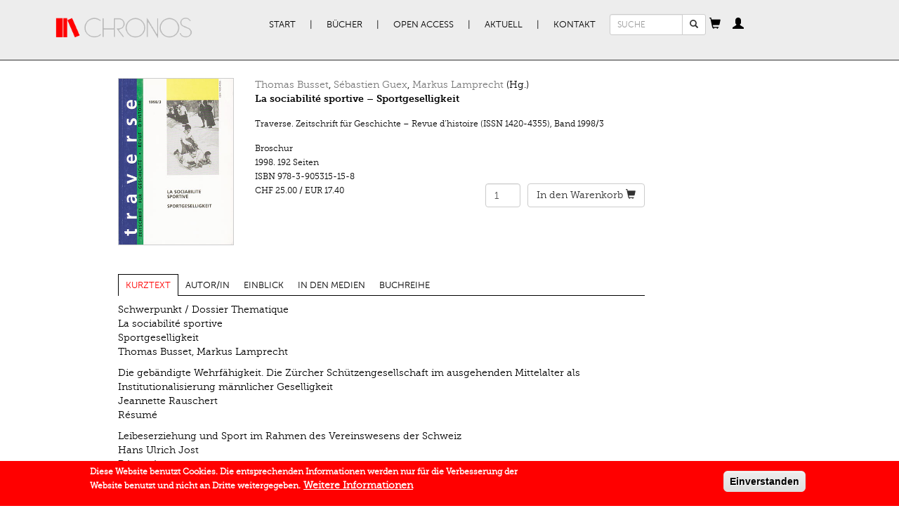

--- FILE ---
content_type: text/html; charset=utf-8
request_url: https://chronos-verlag.ch/node/19945
body_size: 28845
content:
<!DOCTYPE html>
<html lang="de" dir="ltr" prefix="og: http://ogp.me/ns# content: http://purl.org/rss/1.0/modules/content/ dc: http://purl.org/dc/terms/ foaf: http://xmlns.com/foaf/0.1/ rdfs: http://www.w3.org/2000/01/rdf-schema# sioc: http://rdfs.org/sioc/ns# sioct: http://rdfs.org/sioc/types# skos: http://www.w3.org/2004/02/skos/core# xsd: http://www.w3.org/2001/XMLSchema#">
<head>
  <link rel="profile" href="http://www.w3.org/1999/xhtml/vocab" />
  <meta name="viewport" content="width=device-width, initial-scale=1.0">
  <meta charset="utf-8" />
<link rel="apple-touch-icon-precomposed" href="https://chronos-verlag.ch/sites/all/themes/omega/omega/apple-touch-icon-precomposed-114x114.png" sizes="114x114" />
<link rel="apple-touch-icon-precomposed" href="https://chronos-verlag.ch/sites/all/themes/omega/omega/apple-touch-icon-precomposed.png" />
<link rel="apple-touch-icon-precomposed" href="https://chronos-verlag.ch/sites/all/themes/omega/omega/apple-touch-icon-precomposed-72x72.png" sizes="72x72" />
<link rel="apple-touch-icon-precomposed" href="https://chronos-verlag.ch/sites/all/themes/omega/omega/apple-touch-icon-precomposed-144x144.png" sizes="144x144" />
<meta http-equiv="cleartype" content="on" />
<meta name="MobileOptimized" content="width" />
<meta name="HandheldFriendly" content="true" />
<link rel="shortcut icon" href="https://chronos-verlag.ch/sites/all/themes/cv/favicon.ico" type="image/vnd.microsoft.icon" />
<link rel="profile" href="http://www.w3.org/1999/xhtml/vocab" />
<meta name="viewport" content="width=device-width" />
<meta name="generator" content="Drupal 7 (https://www.drupal.org)" />
<link rel="canonical" href="https://chronos-verlag.ch/node/19945" />
<link rel="shortlink" href="https://chronos-verlag.ch/node/19945" />
<meta property="og:site_name" content="Chronos Verlag" />
<meta property="og:type" content="article" />
<meta property="og:url" content="https://chronos-verlag.ch/node/19945" />
<meta property="og:title" content="La sociabilité sportive – Sportgeselligkeit" />
<meta property="og:updated_time" content="2018-12-19T17:29:31+01:00" />
<meta property="og:image" content="https://chronos-verlag.ch/sites/default/files/img_cover/978-3-905315-15-8.jpg" />
<meta property="article:published_time" content="2017-12-28T17:25:24+01:00" />
<meta property="article:modified_time" content="2018-12-19T17:29:31+01:00" />
  <title>La sociabilité sportive – Sportgeselligkeit | Chronos Verlag</title>
  <link type="text/css" rel="stylesheet" href="https://chronos-verlag.ch/sites/default/files/css/css_ChvGnDK6KNYZtPymMddFw2MbZMcIOSLwJ6q2z1g9C3U.css" media="all" />
<link type="text/css" rel="stylesheet" href="https://chronos-verlag.ch/sites/default/files/css/css_nkveAshVdseAaEkQZ8tzqvN9nWaY9y1m7sqrgMmsde4.css" media="all" />
<style>#sliding-popup.sliding-popup-bottom,#sliding-popup.sliding-popup-bottom .eu-cookie-withdraw-banner,.eu-cookie-withdraw-tab{background:#ff0000;}#sliding-popup.sliding-popup-bottom.eu-cookie-withdraw-wrapper{background:transparent}#sliding-popup .popup-content #popup-text h1,#sliding-popup .popup-content #popup-text h2,#sliding-popup .popup-content #popup-text h3,#sliding-popup .popup-content #popup-text p,#sliding-popup label,#sliding-popup div,.eu-cookie-compliance-secondary-button,.eu-cookie-withdraw-tab{color:#ffffff !important;}.eu-cookie-withdraw-tab{border-color:#ffffff;}.eu-cookie-compliance-more-button{color:#ffffff !important;}
</style>
<link type="text/css" rel="stylesheet" href="https://chronos-verlag.ch/sites/default/files/css/css_2RdTjkzo0eI-1QJbfPNMhGNiVz561B4JM9Fu6jFJ45U.css" media="all" />
<link type="text/css" rel="stylesheet" href="https://chronos-verlag.ch/sites/default/files/css/css_cWyzsuHEPB9Coe3zm5MJGegkR2pYLvQDetCGFcg40PQ.css" media="all" />
  <!-- HTML5 element support for IE6-8 -->
  <!--[if lt IE 9]>
    <script src="https://cdn.jsdelivr.net/html5shiv/3.7.3/html5shiv-printshiv.min.js"></script>
  <![endif]-->
  <!-- Matomo -->
  <script>
    var _paq = window._paq = window._paq || [];
    /* tracker methods like "setCustomDimension" should be called before "trackPageView" */
    _paq.push(['trackPageView']);
    _paq.push(['enableLinkTracking']);
    (function() {
      var u="//matomo.chronos-verlag.ch/";
      _paq.push(['setTrackerUrl', u+'matomo.php']);
      _paq.push(['setSiteId', '1']);
      var d=document, g=d.createElement('script'), s=d.getElementsByTagName('script')[0];
      g.async=true; g.src=u+'matomo.js'; s.parentNode.insertBefore(g,s);
    })();
  </script>
  <!-- End Matomo Code -->
  <script src="https://chronos-verlag.ch/sites/default/files/js/js_90AfNYFa6dzfqLYwWvPG9pzcr62zTrkVWmITP0kR6sQ.js"></script>
<script src="https://chronos-verlag.ch/sites/default/files/js/js_Q2kecghLvvd69tAPGWpW7ObwRsXWuwiJPaPsZga9Egc.js"></script>
<script src="https://chronos-verlag.ch/sites/default/files/js/js_jSUToTmGlXbxJsCS8j3ejlVUr7iHF1RPhPTPuIEm61g.js"></script>
<script src="https://chronos-verlag.ch/sites/default/files/js/js_X8-MlOk_tPPZwOgUoyhEDbaW--L-aEObOO7ADPH9HVs.js"></script>
<script src="https://chronos-verlag.ch/sites/default/files/js/js_OLgr-593LYCzF1vZ05PpqLNjLgPEsdxeuLPiASPOib8.js"></script>
<script>jQuery.extend(Drupal.settings, {"basePath":"\/","pathPrefix":"","ajaxPageState":{"theme":"cv","theme_token":"RzImD8w6ZoPgfVsUvSVeWDP7fO5wZJnlA0gXEeI963Q","jquery_version":"1.10","js":{"0":1,"sites\/all\/modules\/contrib\/eu_cookie_compliance\/js\/eu_cookie_compliance.js":1,"sites\/all\/themes\/bootstrap\/js\/bootstrap.js":1,"sites\/all\/modules\/contrib\/jquery_update\/replace\/jquery\/1.10\/jquery.min.js":1,"misc\/jquery-extend-3.4.0.js":1,"misc\/jquery.once.js":1,"misc\/drupal.js":1,"sites\/all\/themes\/omega\/omega\/js\/no-js.js":1,"sites\/all\/modules\/contrib\/eu_cookie_compliance\/js\/jquery.cookie-1.4.1.min.js":1,"sites\/all\/modules\/contrib\/jquery_update\/replace\/misc\/jquery.form.min.js":1,"misc\/ajax.js":1,"sites\/all\/modules\/contrib\/jquery_update\/js\/jquery_update.js":1,"public:\/\/languages\/de_BE0gPCrR58D5uLmBEaK7FBP41KhjQlGj2LRWHaudT6E.js":1,"sites\/all\/libraries\/colorbox\/jquery.colorbox-min.js":1,"sites\/all\/modules\/contrib\/colorbox\/js\/colorbox.js":1,"sites\/all\/modules\/contrib\/colorbox\/styles\/default\/colorbox_style.js":1,"sites\/all\/themes\/cv\/js\/articles_to_sell.js":1,"sites\/all\/modules\/contrib\/views\/js\/base.js":1,"sites\/all\/themes\/bootstrap\/js\/misc\/_progress.js":1,"sites\/all\/themes\/cv\/js\/article_focus.js":1,"sites\/all\/modules\/contrib\/views\/js\/ajax_view.js":1,"sites\/all\/themes\/cv\/js\/cart_popover.js":1,"sites\/all\/themes\/cv\/js\/personal_cabinet_popover.js":1,"sites\/all\/modules\/custom\/cv_common\/js\/quicktabs\/qt_easyresponsivetabs.js":1,"sites\/all\/themes\/cv\/js\/cv.behaviors.js":1,"sites\/all\/themes\/cv\/js\/bootstrap.min.js":1,"sites\/all\/themes\/cv\/smartmenu\/jquery.smartmenus.min.js":1,"sites\/all\/themes\/cv\/smartmenu\/addons\/bootstrap\/jquery.smartmenus.bootstrap.min.js":1,"sites\/all\/themes\/bootstrap\/js\/modules\/views\/js\/ajax_view.js":1,"sites\/all\/themes\/bootstrap\/js\/misc\/ajax.js":1},"css":{"sites\/all\/themes\/omega\/omega\/css\/modules\/system\/system.base.css":1,"sites\/all\/themes\/omega\/omega\/css\/modules\/system\/system.menus.theme.css":1,"sites\/all\/themes\/omega\/omega\/css\/modules\/system\/system.messages.theme.css":1,"sites\/all\/themes\/omega\/omega\/css\/modules\/system\/system.theme.css":1,"sites\/all\/modules\/contrib\/date\/date_api\/date.css":1,"sites\/all\/modules\/contrib\/date\/date_popup\/themes\/datepicker.1.7.css":1,"sites\/all\/themes\/omega\/omega\/css\/modules\/comment\/comment.theme.css":1,"modules\/node\/node.css":1,"sites\/all\/themes\/omega\/omega\/css\/modules\/field\/field.theme.css":1,"sites\/all\/modules\/contrib\/views\/css\/views.css":1,"sites\/all\/themes\/omega\/omega\/css\/modules\/search\/search.theme.css":1,"sites\/all\/themes\/omega\/omega\/css\/modules\/user\/user.base.css":1,"sites\/all\/themes\/omega\/omega\/css\/modules\/user\/user.theme.css":1,"sites\/all\/modules\/contrib\/colorbox\/styles\/default\/colorbox_style.css":1,"sites\/all\/modules\/contrib\/ctools\/css\/ctools.css":1,"sites\/all\/modules\/contrib\/wysiwyg_linebreaks\/wysiwyg_linebreaks.css":1,"sites\/all\/modules\/contrib\/field_group\/field_group.field_ui.css":1,"sites\/all\/modules\/custom\/cv_common\/css\/quicktabs\/responsive-tabs-horizontal.css":1,"sites\/all\/modules\/contrib\/eu_cookie_compliance\/css\/eu_cookie_compliance.css":1,"sites\/all\/themes\/cv\/css\/detail_book_page.min.css":1,"sites\/all\/themes\/omega\/omega\/css\/modules\/system\/system.menu.themes.css":1,"sites\/all\/themes\/omega\/omega\/css\/modules\/contextual\/contextual.base.css":1,"sites\/all\/modules\/contrib\/commerce\/modules\/cart\/theme\/commerce_cart.theme.css":1,"sites\/all\/modules\/contrib\/commerce\/modules\/line_item\/theme\/commerce_line_item.theme.css":1,"0":1,"sites\/all\/themes\/cv\/css\/bootstrap.min.css":1,"sites\/all\/themes\/cv\/css\/styles.min.css":1,"sites\/all\/themes\/cv\/css\/fonts.min.css":1,"all:0":1}},"colorbox":{"opacity":"0.85","current":"{current} von {total}","previous":"\u00ab Zur\u00fcck","next":"Weiter \u00bb","close":"Schlie\u00dfen","maxWidth":"98%","maxHeight":"98%","fixed":true,"mobiledetect":true,"mobiledevicewidth":"480px"},"urlIsAjaxTrusted":{"\/node\/19945":true},"cvCommon":{"urlFragments":["kurztext","autor-in","einblick","in-den-medien","buchreihe"]},"eu_cookie_compliance":{"popup_enabled":1,"popup_agreed_enabled":0,"popup_hide_agreed":0,"popup_clicking_confirmation":1,"popup_scrolling_confirmation":0,"popup_html_info":"\u003Cdiv class=\u0022eu-cookie-compliance-banner eu-cookie-compliance-banner-info eu-cookie-compliance-banner--default\u0022\u003E\n  \u003Cdiv class=\u0022popup-content info\u0022\u003E\n    \u003Cdiv id=\u0022popup-text\u0022\u003E\n      \u003Cp\u003EDiese Website benutzt Cookies. Die entsprechenden Informationen werden nur f\u00fcr die Verbesserung der Website benutzt und\u00a0nicht an Dritte weitergegeben.\u003C\/p\u003E\n              \u003Cbutton type=\u0022button\u0022 class=\u0022find-more-button eu-cookie-compliance-more-button\u0022\u003EWeitere Informationen\u003C\/button\u003E\n          \u003C\/div\u003E\n    \n    \u003Cdiv id=\u0022popup-buttons\u0022 class=\u0022\u0022\u003E\n      \u003Cbutton type=\u0022button\u0022 class=\u0022agree-button eu-cookie-compliance-default-button\u0022\u003EEinverstanden\u003C\/button\u003E\n          \u003C\/div\u003E\n  \u003C\/div\u003E\n\u003C\/div\u003E","use_mobile_message":false,"mobile_popup_html_info":"\u003Cdiv class=\u0022eu-cookie-compliance-banner eu-cookie-compliance-banner-info eu-cookie-compliance-banner--default\u0022\u003E\n  \u003Cdiv class=\u0022popup-content info\u0022\u003E\n    \u003Cdiv id=\u0022popup-text\u0022\u003E\n      \u003Ch2\u003EWe use cookies on this site to enhance your user experience\u003C\/h2\u003E\n\u003Cp\u003EBy tapping the Accept button, you agree to us doing so.\u003C\/p\u003E\n              \u003Cbutton type=\u0022button\u0022 class=\u0022find-more-button eu-cookie-compliance-more-button\u0022\u003EWeitere Informationen\u003C\/button\u003E\n          \u003C\/div\u003E\n    \n    \u003Cdiv id=\u0022popup-buttons\u0022 class=\u0022\u0022\u003E\n      \u003Cbutton type=\u0022button\u0022 class=\u0022agree-button eu-cookie-compliance-default-button\u0022\u003EEinverstanden\u003C\/button\u003E\n          \u003C\/div\u003E\n  \u003C\/div\u003E\n\u003C\/div\u003E\n","mobile_breakpoint":"768","popup_html_agreed":"\u003Cdiv\u003E\n  \u003Cdiv class=\u0022popup-content agreed\u0022\u003E\n    \u003Cdiv id=\u0022popup-text\u0022\u003E\n      \u003Ch2\u003EThank you for accepting cookies\u003C\/h2\u003E\n\u003Cp\u003EYou can now hide this message or find out more about cookies.\u003C\/p\u003E\n    \u003C\/div\u003E\n    \u003Cdiv id=\u0022popup-buttons\u0022\u003E\n      \u003Cbutton type=\u0022button\u0022 class=\u0022hide-popup-button eu-cookie-compliance-hide-button\u0022\u003EHide\u003C\/button\u003E\n              \u003Cbutton type=\u0022button\u0022 class=\u0022find-more-button eu-cookie-compliance-more-button-thank-you\u0022 \u003EMore info\u003C\/button\u003E\n          \u003C\/div\u003E\n  \u003C\/div\u003E\n\u003C\/div\u003E","popup_use_bare_css":false,"popup_height":"auto","popup_width":"100%","popup_delay":1000,"popup_link":"\/agb","popup_link_new_window":1,"popup_position":null,"fixed_top_position":false,"popup_language":"de","store_consent":false,"better_support_for_screen_readers":0,"reload_page":0,"domain":"","domain_all_sites":0,"popup_eu_only_js":0,"cookie_lifetime":"365","cookie_session":false,"disagree_do_not_show_popup":0,"method":"default","whitelisted_cookies":"","withdraw_markup":"\u003Cbutton type=\u0022button\u0022 class=\u0022eu-cookie-withdraw-tab\u0022\u003EPrivacy settings\u003C\/button\u003E\n\u003Cdiv class=\u0022eu-cookie-withdraw-banner\u0022\u003E\n  \u003Cdiv class=\u0022popup-content info\u0022\u003E\n    \u003Cdiv id=\u0022popup-text\u0022\u003E\n      \u003Ch2\u003EWe use cookies on this site to enhance your user experience\u003C\/h2\u003E\n\u003Cp\u003EYou have given your consent for us to set cookies.\u003C\/p\u003E\n    \u003C\/div\u003E\n    \u003Cdiv id=\u0022popup-buttons\u0022\u003E\n      \u003Cbutton type=\u0022button\u0022 class=\u0022eu-cookie-withdraw-button\u0022\u003EWithdraw consent\u003C\/button\u003E\n    \u003C\/div\u003E\n  \u003C\/div\u003E\n\u003C\/div\u003E\n","withdraw_enabled":false,"withdraw_button_on_info_popup":0,"cookie_categories":[],"enable_save_preferences_button":1,"fix_first_cookie_category":1,"select_all_categories_by_default":0},"bootstrap":{"anchorsFix":"0","anchorsSmoothScrolling":"0","formHasError":1,"popoverEnabled":"1","popoverOptions":{"animation":1,"html":0,"placement":"right","selector":"","trigger":"click","triggerAutoclose":1,"title":"","content":"","delay":0,"container":"body"},"tooltipEnabled":"0","tooltipOptions":{"animation":1,"html":0,"placement":"auto bottom","selector":"","trigger":"hover focus","delay":0,"container":"body"}}});</script>
</head>
<body class="html not-front not-logged-in page-node page-node- page-node-19945 node-type-cv-book-display i18n-de section-node">
  <div id="skip-link">
    <a href="#main-content" class="element-invisible element-focusable">Direkt zum Inhalt</a>
  </div>
    <div class="header">
  <div class="container">
          <nav class="navbar primary-nav">
        <div class="container-fluid">
          <div class="navbar-header">
                          <a href="/" title="Start" rel="home" class="site-logo navbar-brand"><img src="https://chronos-verlag.ch/sites/all/themes/cv/logo.png" alt="Start"/></a>
                        <button type="button" class="navbar-toggle" data-toggle="collapse" data-target="#primary-nav">
              <span class="sr-only">Toggle navigation</span>
              <span class="icon-bar"></span>
              <span class="icon-bar"></span>
              <span class="icon-bar"></span>
            </button>
                          <button type="button" class="navbar-toggle" data-toggle="collapse" data-target="#search_form">
                <span class="glyphicon glyphicon-search"></span>              </button>
                          <button type="button" class="navbar-toggle" data-toggle="collapse" data-target="#cv_common_shopping_cart">
                <span class="glyphicon glyphicon-shopping-cart"></span>              </button>
                          <button type="button" class="navbar-toggle" data-toggle="collapse" data-target="#cv_common_personal_cabinet">
                <span class="glyphicon glyphicon-user"></span>              </button>
                      </div><!-- End of navbar-header -->
          <div class="collapse navbar-collapse" id="primary-nav">
            <ul class="menu nav navbar-nav"><li class="first leaf"><a href="/" title="">Start</a></li>
<li class="expanded dropdown"><a href="/alle-buecher" title="" data-target="#" class="dropdown-toggle">Bücher</a><ul class="dropdown-menu"><li class="first leaf"><a href="/alle-buecher">Alle Bücher</a></li>
<li class="leaf"><a href="/in-vorbereitung">In Vorbereitung</a></li>
<li class="leaf"><a href="/neuerscheinungen">Neuerscheinungen</a></li>
<li class="leaf"><a href="/aktuelle-reihen" title="">Reihen | Zeitschriften</a></li>
<li class="last leaf"><a href="/autor-innen">AutorInnen</a></li>
</ul></li>
<li class="expanded dropdown"><a href="/open-access" title="" data-target="#" class="dropdown-toggle">Open Access</a><ul class="dropdown-menu"><li class="first leaf"><a href="/open-access" title="">Open Access Bücher</a></li>
<li class="last leaf"><a href="/node/28290">Open Access Policy</a></li>
</ul></li>
<li class="expanded dropdown"><a href="/veranstaltungen" title="" data-target="#" class="dropdown-toggle">Aktuell</a><ul class="dropdown-menu"><li class="first leaf"><a href="/veranstaltungen">Veranstaltungen</a></li>
<li class="leaf"><a href="/im-gespr%C3%A4ch">Im Gespräch</a></li>
<li class="leaf"><a href="/rezensionen">Rezensionen</a></li>
<li class="last leaf"><a href="/newsletter-kataloge" title="">Newsletter | Kataloge</a></li>
</ul></li>
<li class="last expanded dropdown"><a href="/node/14275" data-target="#" class="dropdown-toggle">Kontakt</a><ul class="dropdown-menu"><li class="first leaf"><a href="/node/14275" title="">Verlag | Impressum</a></li>
<li class="leaf"><a href="/node/14285">Manuskripte</a></li>
<li class="leaf"><a href="/node/14286">Buchhandel</a></li>
<li class="last leaf"><a href="/agb">AGB | Datenschutz | GPSR</a></li>
</ul></li>
</ul>          </div><!-- End of primary-nav contents -->
                      <div class="collapse navbar-collapse" id="search_form">
              <form class="search-block-form form-search content-search navbar-form" action="/node/19945" method="post" id="search-block-form" accept-charset="UTF-8"><div><div>
      <h2 class="element-invisible">Suchformular</h2>
    <div class="input-group"><input title="Geben Sie die Begriffe ein, nach denen Sie suchen." placeholder="SUCHE" class="input-sm form-control form-text" type="text" id="edit-search-block-form--2" name="search_block_form" value="" size="15" maxlength="128" /><span class="input-group-btn"><button type="submit" class="btn btn-default btn-sm search-button"><span class="icon glyphicon glyphicon-search" aria-hidden="true"></span>
</button></span></div><div class="form-actions form-wrapper form-group" id="edit-actions"><button class="element-invisible btn btn-primary form-submit" type="submit" id="edit-submit" name="op" value="Suche">Suche</button>
</div><input type="hidden" name="form_build_id" value="form-1HlWcOWrSXlsy7pQGocts6hyrqwPi6koY78w3CZ8chg" />
<input type="hidden" name="form_id" value="search_block_form" />
</div>
</div></form>            </div>
                      <div class="collapse navbar-collapse" id="cv_common_shopping_cart">
              <div id="ajax-shopping-cart" class="block">
  <a id="shopping-cart-button" tabindex="0" role="button" data-trigger="manual" data-placement="bottom" data-content="Cart contents are being loaded."><span class="glyphicon glyphicon-shopping-cart"></span></a></div>
            </div>
                      <div class="collapse navbar-collapse" id="cv_common_personal_cabinet">
              <section id="block-cv-common-personal-cabinet" class="block block--cv-common block--cv-common-personal-cabinet" id="block-cv-common-personal-cabinet" class="block block--cv-common block--cv-common-personal-cabinet">

  <a
    id="personal-cabinet-popup-button"
    tabindex="0"
    role="button"
    data-trigger="manual"
    data-html="true"
    data-placement="bottom"
  ><span class="glyphicon glyphicon-user"></span>
  </a>

  <div id="personal-cabinet-popup">
    <ul class="nav personal-cabinet-links-list"><li class="log-in first"><a href="/user" class="btn btn-primary">Anmelden</a></li>
<li class="register last"><a href="/user/register" class="btn btn-success">Neu registrieren</a></li>
</ul>  </div>

</section>
            </div>
                    <!-- end of navbar contents -->
        </div>
      </nav><!-- End of navbar -->
          </div>
</div><!-- End of header -->
<div class="container content">
                            <div class="row">
          <div class="col-sm-8 col-sm-offset-1">
            <section id="block-views-cv-books-from-solr-book-page" class="block block--views block--views-cv-books-from-solr-book-page clearfix" id="block-views-cv-books-from-solr-book-page" class="block block--views block--views-cv-books-from-solr-book-page">

      
  <div class="view view-cv-books-from-solr view-id-cv_books_from_solr view-display-id-book_page view-dom-id-76dc7fb3f59d83ef9627ff6eadd29842">
      
  
  
  
      <div class="view-content">
      
  <div class="views-row views-row-1 row">
    <div class="col-sm-3">
  <div class="book-cover">
          <a href="https://chronos-verlag.ch/sites/default/files/img_cover/978-3-905315-15-8.jpg" title="La sociabilité sportive – Sportgeselligkeit " class="colorbox" data-colorbox-gallery="gallery-node-19945-U1xiV27v9Bk"><img typeof="foaf:Image" class="img-responsive" src="https://chronos-verlag.ch/sites/default/files/img_cover/978-3-905315-15-8.jpg" width="295" height="427" alt="" title="" /></a>      </div>
</div>
<div class="col-sm-9">
  <div class="book-header">
    <div class="views-field views-field-field-editors-title"><span class="field-content"><a href="/node/14709">Thomas Busset</a>, <a href="/node/14861">Sébastien Guex</a>, <a href="/node/15076">Markus Lamprecht</a> (Hg.)</span></div><div class="views-field views-field-title"><strong class="field-content">La sociabilité sportive – Sportgeselligkeit </strong></div>  </div>
    <div class="book-details">
                  <div class="views-field views-field-field-series">            <span class="field-content">Traverse. Zeitschrift für Geschichte – Revue d’histoire (ISSN 1420-4355)</span>, <span class="field-content">Band 1998/3</span></div>      <div class="views-field views-field-nothing">            <div class="view view-cv-products-from-db view-id-cv_products_from_db view-display-id-detail_products view-dom-id-b71ac027d715fc26fca38e0876aaf94d">
        
  
  
      <div class="view-content">
        <div class="views-row views-row-1 views-row-odd views-row-first views-row-last">
      <div class="views-field views-field-field-bookbinding">    <div class="field-content">Broschur</div></div>  <span class="views-field views-field-field-publication-date">    <span class="date-display-single" property="dc:date" datatype="xsd:dateTime" content="1998-10-30T23:00:00+01:00">1998.</span></span>  <span class="views-field views-field-field-number-of-pages">    <span class="field-content">192 Seiten</span></span>  <div class="views-field views-field-sku">  <span class="views-label views-label-sku">ISBN</span>  <span class="field-content">978-3-905315-15-8</span></div>  <div class="row commerce-row">
          <div class="col-xs-6 col-sm- commerce-price">
        <div class="views-field views-field-commerce-price">                <span class="field-content">CHF 25.00</span> / <span class="field-content">EUR 17.40 </span>        </div>      </div>
          <div class="col-xs-6 add-to-cart-form">
        <div class="views-field views-field-add-to-cart-form">                <span class="field-content"><form class="commerce-add-to-cart commerce-cart-add-to-cart-form-4534 commerce-cart-add-to-cart-form-4534" autocomplete="off" action="/node/19945" method="post" id="commerce-cart-add-to-cart-form-4534" accept-charset="UTF-8"><div><input type="hidden" name="product_id" value="4534" />
<input type="hidden" name="form_build_id" value="form-2cPZT1HC8SBgLbMiURH1ATSncw07ph8D7pHFJDRgG8M" />
<input type="hidden" name="form_id" value="commerce_cart_add_to_cart_form_4534" />
<div id="edit-line-item-fields" class="form-wrapper form-group"></div><div class="form-item form-item-quantity form-type-numberfield form-group"><input class="form-control form-text form-number" type="number" id="edit-quantity" name="quantity" value="1" step="1" /></div><button type="submit" id="edit-submit--2" name="op" value="&lt;span class=&#039;cart-text&#039;&gt;In den Warenkorb&lt;/span&gt; &lt;span class=&quot;glyphicon glyphicon-shopping-cart&quot;&gt;&lt;/span&gt;" class="btn btn-default form-submit"><span class='cart-text'>In den Warenkorb</span> <span class="glyphicon glyphicon-shopping-cart"></span></button>
</div></form></span>        </div>      </div>
      </div>
  </div>
    </div>
  
  
  
  
  
  
</div></div>  </div>
  </div>
  </div>
    </div>
  
  
  
  
  
</div>
</section>
<section id="block-quicktabs-book-detail-page" class="block block--quicktabs block--quicktabs-book-detail-page clearfix" id="block-quicktabs-book-detail-page" class="block block--quicktabs block--quicktabs-book-detail-page">

      
  <div id="quickset-book_detail_page" class="quick-responsive col-sm-12"><ul class="resp-tabs-list"><li>Kurztext</li><li>Autor/in</li><li>Einblick</li><li>In den Medien</li><li>Buchreihe</li></ul><div class="resp-tabs-container"><div><div class="view view-cv-books-from-solr view-id-cv_books_from_solr view-display-id-kurztext_tab view-dom-id-538e23d9e75a64390bebe28f01de5508">
      
  
  
  
      <div class="view-content">
      
  <div class="views-row views-row-1">
    
  
  <div class="views-field views-field-field-description-value">    <span class="field-content"><p>Schwerpunkt / Dossier Thematique<br />La sociabilité sportive<br />Sportgeselligkeit<br />Thomas Busset, Markus Lamprecht</p><p>Die gebändigte Wehrfähigkeit. Die Zürcher Schützengesellschaft im ausgehenden Mittelalter als Institutionalisierung männlicher Geselligkeit<br />Jeannette Rauschert<br />Résumé</p><p>Leibeserziehung und Sport im Rahmen des Vereinswesens der Schweiz<br />Hans Ulrich Jost<br />Résumé</p><p>Une sociabilité mondaine. Les débuts du vélocipède et du tennis en France<br />Monique de Saint Martin<br />Zusammenfassung</p><p>St. Moritz um 1910 / St-Moritz vers 1910<br />Fotografien aus dem Archiv Schweizer Sportmuseum, Basel<br />Photographies des collections du Musée suisse des sports, Bâle</p><p>La ginnastica contro gli sport. Polemiche contro le «esagerazioni sportive» negli ambienti ginnici ticinesi all¹inizio del Novecento<br />Marco Marcacci<br />Résumé<br />Zusammenfassung</p><p>Football et modernité. La Suisse et la pénétration du football sur le continent<br />Pierre Lanfranchi<br />Zusammenfassung</p><p>Die Anfänge des Frauenleistungssports in der Schweiz aus geschlechtergeschichtlicher Perspektive<br />Susanna Schmugge<br />Résumé</p><p>Der Sportverein zwischen Geselligkeit, Leistungssport und modernem Dienstleistungsunternehmen<br />Hanspeter Stamm, Markus Lamprecht<br />Résumé</p><p>Debatte / Debat<br />«Réduit national» und Geschlechterordnung im Zweiten Weltkrieg. Kritische Anmerkungen zu einer Kritik<br />Jakob Tanner</p><p>«Historische Wahrheit» contra «Thesen» zur Zeitgeschichte.<br />Zum Entscheid der Unabhängigen Beschwerdeinstanz für Radio und Fernsehen gegen eine historische Dokumentation<br />Peter Hug, Brigitte Studer</p><p>Dokument / Document<br />Eglise catholique et loisirs. Rapport présenté à la conférence des présidents des organisations internationales catholiques (Fribourg, 11­13 février 1939)<br />Michela Trisconi</p><p>Besprechungen / Comptes rendus<br />Literatur zum Thema / Comptes rendus thématiques<br />Allgemeine Besprechungen / Comptes rendus généraux</p><p>Agenda<br />Rückspiegel / Echos</p><p>Aktuell / A noter</p><p>Autorinnen und Autoren / Les AuteurEs</p><p>Heftschwerpunkte / Dossiers thématiques</p><p>Bereits erschienen / Déjà parus</p></span>  </div>  </div>
    </div>
  
  
  
  
  
</div></div><div><section id="block-cv-common-author-tab" class="block block--cv-common block--cv-common-author-tab clearfix" id="block-cv-common-author-tab" class="block block--cv-common block--cv-common-author-tab">

      
  <div class="content row">
    <ul class="nav nav-tabs author-tabs col-sm-12"><li class="active"><a data-toggle="tab" href="#tab0">Thomas Busset</a></li><li><a data-toggle="tab" href="#tab1">Sébastien Guex</a></li><li><a data-toggle="tab" href="#tab2">Markus Lamprecht</a></li></ul><div class="tab-content author-tabs-content"><div id="tab0" class="tab-pane active">
<div class="author-info">
    <div class="col-sm-12">
          <div class="author-title">
        <strong>
                      <a href="/node/14709" class="author-link">
              Thomas Busset            </a>
                  </strong>
      </div>
      <br>
              <div class="field-author-biography">
        <div class="field field--name-field-author-biography field--type-text-long field--label-hidden"><div class="field__items"><div class="field__item even"><p>Thomas Busset, Lic. ès lettres, historien. Ses sujets d'étude sont le droit d'asile en Suisse et l'avènement des sports alpins. Son principal domaine de recherche concerne l'histoire des statisticiens aux 19e-­20e siècles.<br />Lätti 442, CH-3053 Münchenbuchsee</p></div></div></div>      </div>
              <hr>
      <div class="view-title">
        <strong>Bücher im Chronos Verlag</strong>
      </div>
      <br>
      <div class="view view-cv-books-from-db view-id-cv_books_from_db view-display-id-related_books view-dom-id-243bfe5f5bd93d569e84b39c0358fdd3">
        
  
  
      <div class="view-content">
      
      <div class="views-row views-row-1 views-row-odd views-row-first">
        
  <div class="views-field views-field-title">        <strong class="field-content"><a href="/node/20290">Im Innern Österreichs – L&#039;Autriche intérieure</a></strong>  </div>  
  <div class="views-field views-field-nothing">        <span class="field-content"><div class="view view-cv-products-from-db view-id-cv_products_from_db view-display-id-popup_products view-dom-id-aad7c79a5fc96fb1405ab5a95b92462f">
        
  
  
      <div class="view-content">
        <div class="views-row views-row-1 views-row-odd views-row-first views-row-last">
      
  <span class="views-field views-field-field-publication-date">        <span class="date-display-single" property="dc:date" datatype="xsd:dateTime" content="2005-06-30T00:00:00+02:00">2005.</span>  </span>  
  <span class="views-field views-field-field-bookbinding">        <span class="field-content">Broschur</span>  </span>  
  <div class="views-field views-field-sku">    <span class="views-label views-label-sku">ISBN</span>    <span class="field-content">978-3-0340-0734-4</span>  </div>  
  <div class="views-field views-field-commerce-price">        <span class="field-content">CHF 38.00</span><span class="views-field views-field-field-price-eur"> / <span class="field-content">EUR 24.80 </span></span>  </div>  </div>
    </div>
  
  
  
  
  
  
</div></span>  </div>    </div>
        <div class="views-row views-row-2 views-row-even">
        
  <div class="views-field views-field-title">        <strong class="field-content"><a href="/node/20242">Tourisme et changements culturels – Tourismus und kultureller Wandel</a></strong>  </div>  
  <div class="views-field views-field-nothing">        <span class="field-content"><div class="view view-cv-products-from-db view-id-cv_products_from_db view-display-id-popup_products view-dom-id-cc597de32843d08cfd1e79c1ce2afdce">
        
  
  
      <div class="view-content">
        <div class="views-row views-row-1 views-row-odd views-row-first views-row-last">
      
  <span class="views-field views-field-field-publication-date">        <span class="date-display-single" property="dc:date" datatype="xsd:dateTime" content="2004-06-30T00:00:00+02:00">2004.</span>  </span>  
  <span class="views-field views-field-field-bookbinding">        <span class="field-content">Broschur</span>  </span>  
  <div class="views-field views-field-sku">    <span class="views-label views-label-sku">ISBN</span>    <span class="field-content">978-3-0340-0685-9</span>  </div>  
  <div class="views-field views-field-commerce-price">        <span class="field-content">CHF 38.00</span><span class="views-field views-field-field-price-eur"> / <span class="field-content">EUR 24.80 </span></span>  </div>  </div>
    </div>
  
  
  
  
  
  
</div></span>  </div>    </div>
        <div class="views-row views-row-3 views-row-odd">
        
  <div class="views-field views-field-title">        <strong class="field-content"><a href="/node/20203">Andes - Himalaya - Alpes – Anden – Himalaja – Alpen</a></strong>  </div>  
  <div class="views-field views-field-nothing">        <span class="field-content"><div class="view view-cv-products-from-db view-id-cv_products_from_db view-display-id-popup_products view-dom-id-bb6fe904af8942714a3881302ab44c55">
        
  
  
      <div class="view-content">
        <div class="views-row views-row-1 views-row-odd views-row-first views-row-last">
      
  <span class="views-field views-field-field-publication-date">        <span class="date-display-single" property="dc:date" datatype="xsd:dateTime" content="2003-06-30T00:00:00+02:00">2003.</span>  </span>  
  <span class="views-field views-field-field-bookbinding">        <span class="field-content">Broschur</span>  </span>  
  <div class="views-field views-field-sku">    <span class="views-label views-label-sku">ISBN</span>    <span class="field-content">978-3-0340-0636-1</span>  </div>  
  <div class="views-field views-field-commerce-price">        <span class="field-content">CHF 38.00</span><span class="views-field views-field-field-price-eur"> / <span class="field-content">EUR 24.80 </span></span>  </div>  </div>
    </div>
  
  
  
  
  
  
</div></span>  </div>    </div>
        <div class="views-row views-row-4 views-row-even">
        
  <div class="views-field views-field-title">        <strong class="field-content"><a href="/node/20139">La culture matérielle - sources et problèmes – Die Sachkultur – Quellen und Probleme</a></strong>  </div>  
  <div class="views-field views-field-nothing">        <span class="field-content"><div class="view view-cv-products-from-db view-id-cv_products_from_db view-display-id-popup_products view-dom-id-03a72c93c1c9876e169b92e6752d5396">
        
  
  
      <div class="view-content">
        <div class="views-row views-row-1 views-row-odd views-row-first views-row-last">
      
  <span class="views-field views-field-field-publication-date">        <span class="date-display-single" property="dc:date" datatype="xsd:dateTime" content="2002-06-30T00:00:00+02:00">2002.</span>  </span>  
  <span class="views-field views-field-field-bookbinding">        <span class="field-content">Broschur</span>  </span>  
  <div class="views-field views-field-sku">    <span class="views-label views-label-sku">ISBN</span>    <span class="field-content">978-3-0340-0580-7</span>  </div>  
  <div class="views-field views-field-commerce-price">        <span class="field-content">CHF 38.00</span><span class="views-field views-field-field-price-eur"> / <span class="field-content">EUR 24.90 </span></span>  </div>  </div>
    </div>
  
  
  
  
  
  
</div></span>  </div>    </div>
        <div class="views-row views-row-5 views-row-odd">
        
  <div class="views-field views-field-title">        <strong class="field-content"><a href="/node/20088">Zwischen den Alpen und dem Meer – Entre les alpes et la mer</a></strong>  </div>  
  <div class="views-field views-field-nothing">        <span class="field-content"><div class="view view-cv-products-from-db view-id-cv_products_from_db view-display-id-popup_products view-dom-id-282d707b0b5b6843e35e68447da3cd35">
        
  
  
      <div class="view-content">
        <div class="views-row views-row-1 views-row-odd views-row-first views-row-last">
      
  <span class="views-field views-field-field-publication-date">        <span class="date-display-single" property="dc:date" datatype="xsd:dateTime" content="2001-06-30T00:00:00+02:00">2001.</span>  </span>  
  <span class="views-field views-field-field-bookbinding">        <span class="field-content">Broschur</span>  </span>  
  <div class="views-field views-field-sku">    <span class="views-label views-label-sku">ISBN</span>    <span class="field-content">978-3-0340-0517-3</span>  </div>  
  <div class="views-field views-field-commerce-price">        <span class="field-content">CHF 38.00</span><span class="views-field views-field-field-price-eur"> / <span class="field-content">EUR 24.90 </span></span>  </div>  </div>
    </div>
  
  
  
  
  
  
</div></span>  </div>    </div>
        <div class="views-row views-row-6 views-row-even">
        
  <div class="views-field views-field-title">        <strong class="field-content"><a href="/node/20033">«Experten» – «L&#039;expert»</a></strong>  </div>  
  <div class="views-field views-field-field-subtitle-1">        <div class="field-content"><p>Aufstieg einer Figur der Wahrheit und des Wissens – L'ascension d'une figure de la vérité et du savoir</p></div>  </div>  
  <div class="views-field views-field-nothing">        <span class="field-content"><div class="view view-cv-products-from-db view-id-cv_products_from_db view-display-id-popup_products view-dom-id-df7a46a25ff812304a6e28b096137d85">
        
  
  
      <div class="view-content">
        <div class="views-row views-row-1 views-row-odd views-row-first views-row-last">
      
  <span class="views-field views-field-field-publication-date">        <span class="date-display-single" property="dc:date" datatype="xsd:dateTime" content="2001-06-30T00:00:00+02:00">2001.</span>  </span>  
  <span class="views-field views-field-field-bookbinding">        <span class="field-content">Broschur</span>  </span>  
  <div class="views-field views-field-sku">    <span class="views-label views-label-sku">ISBN</span>    <span class="field-content">978-3-905315-23-3</span>  </div>  
  <div class="views-field views-field-commerce-price">        <span class="field-content">CHF 25.00</span><span class="views-field views-field-field-price-eur"> / <span class="field-content">EUR 17.40 </span></span>  </div>  </div>
    </div>
  
  
  
  
  
  
</div></span>  </div>    </div>
        <div class="views-row views-row-7 views-row-odd">
        
  <div class="views-field views-field-title">        <strong class="field-content"><a href="/node/20028">Ville et montagne – Stadt und Gebirge</a></strong>  </div>  
  <div class="views-field views-field-nothing">        <span class="field-content"><div class="view view-cv-products-from-db view-id-cv_products_from_db view-display-id-popup_products view-dom-id-1ace86ba372307dede2b539bcc42117b">
        
  
  
      <div class="view-content">
        <div class="views-row views-row-1 views-row-odd views-row-first views-row-last">
      
  <span class="views-field views-field-field-publication-date">        <span class="date-display-single" property="dc:date" datatype="xsd:dateTime" content="2000-07-31T00:00:00+02:00">2000.</span>  </span>  
  <span class="views-field views-field-field-bookbinding">        <span class="field-content">Broschur</span>  </span>  
  <div class="views-field views-field-sku">    <span class="views-label views-label-sku">ISBN</span>    <span class="field-content">978-3-905313-63-5</span>  </div>  
  <div class="views-field views-field-commerce-price">        <span class="field-content">CHF 38.00</span><span class="views-field views-field-field-price-eur"> / <span class="field-content">EUR 23.00 </span></span>  </div>  </div>
    </div>
  
  
  
  
  
  
</div></span>  </div>    </div>
        <div class="views-row views-row-8 views-row-even">
        
  <div class="views-field views-field-title">        <strong class="field-content"><a href="/node/19965">Voisins? Vallée d&#039;Aoste et Valais – Nachbarn? Valle d&#039;Aosta und Wallis</a></strong>  </div>  
  <div class="views-field views-field-nothing">        <span class="field-content"><div class="view view-cv-products-from-db view-id-cv_products_from_db view-display-id-popup_products view-dom-id-626b565b472ecd960945e0f449a13334">
        
  
  
      <div class="view-content">
        <div class="views-row views-row-1 views-row-odd views-row-first views-row-last">
      
  <span class="views-field views-field-field-publication-date">        <span class="date-display-single" property="dc:date" datatype="xsd:dateTime" content="1999-07-31T00:00:00+02:00">1999.</span>  </span>  
  <span class="views-field views-field-field-bookbinding">        <span class="field-content">Broschur</span>  </span>  
  <div class="views-field views-field-sku">    <span class="views-label views-label-sku">ISBN</span>    <span class="field-content">978-3-905313-27-7</span>  </div>  
  <div class="views-field views-field-commerce-price">        <span class="field-content">CHF 38.00</span><span class="views-field views-field-field-price-eur"> / <span class="field-content">EUR 21.50 </span></span>  </div>  </div>
    </div>
  
  
  
  
  
  
</div></span>  </div>    </div>
        <div class="views-row views-row-9 views-row-odd">
        
  <div class="views-field views-field-title">        <strong class="field-content"><a href="/node/19723">Mobilité spatiale et frontières – Räumliche Mobilität und Grenzen</a></strong>  </div>  
  <div class="views-field views-field-nothing">        <span class="field-content"><div class="view view-cv-products-from-db view-id-cv_products_from_db view-display-id-popup_products view-dom-id-24c4ce3b95f69209d7f2bfac0f7b3915">
        
  
  
      <div class="view-content">
        <div class="views-row views-row-1 views-row-odd views-row-first views-row-last">
      
  <span class="views-field views-field-field-publication-date">        <span class="date-display-single" property="dc:date" datatype="xsd:dateTime" content="1998-12-31T00:00:00+01:00">1998.</span>  </span>  
  <span class="views-field views-field-field-bookbinding">        <span class="field-content">Broschur</span>  </span>  
  <div class="views-field views-field-sku">    <span class="views-label views-label-sku">ISBN</span>    <span class="field-content">978-3-905312-78-2</span>  </div>  
  <div class="views-field views-field-commerce-price">        <span class="field-content">CHF 48.00</span><span class="views-field views-field-field-price-eur"> / <span class="field-content">EUR 28.00 </span></span>  </div>  </div>
    </div>
  
  
  
  
  
  
</div></span>  </div>    </div>
        <div class="views-row views-row-10 views-row-even">
        
  <div class="views-field views-field-title">        <strong class="field-content"><a href="/node/19722">Les Alpes de Slovénie – Die alpine Region Sloweniens</a></strong>  </div>  
  <div class="views-field views-field-nothing">        <span class="field-content"><div class="view view-cv-products-from-db view-id-cv_products_from_db view-display-id-popup_products view-dom-id-e8a0d8b54689580161a906ace2f80e59">
        
  
  
      <div class="view-content">
        <div class="views-row views-row-1 views-row-odd views-row-first views-row-last">
      
  <span class="views-field views-field-field-publication-date">        <span class="date-display-single" property="dc:date" datatype="xsd:dateTime" content="1997-12-31T00:00:00+01:00">1997.</span>  </span>  
  <span class="views-field views-field-field-bookbinding">        <span class="field-content">Broschur</span>  </span>  
  <div class="views-field views-field-sku">    <span class="views-label views-label-sku">ISBN</span>    <span class="field-content">978-3-905312-38-6</span>  </div>  
  <div class="views-field views-field-commerce-price">        <span class="field-content">CHF 38.00</span><span class="views-field views-field-field-price-eur"> / <span class="field-content">EUR 21.50 </span></span>  </div>  </div>
    </div>
  
  
  
  
  
  
</div></span>  </div>    </div>
        <div class="views-row views-row-11 views-row-odd views-row-last">
        
  <div class="views-field views-field-title">        <strong class="field-content"><a href="/node/19721">Des Alpes traversées aux Alpes vécues – Vom Alpenübergang zum Alpenraum</a></strong>  </div>  
  <div class="views-field views-field-nothing">        <span class="field-content"><div class="view view-cv-products-from-db view-id-cv_products_from_db view-display-id-popup_products view-dom-id-67ec6183fcf6d9e33630b5b1b284c3e8">
        
  
  
      <div class="view-content">
        <div class="views-row views-row-1 views-row-odd views-row-first views-row-last">
      
  <span class="views-field views-field-field-publication-date">        <span class="date-display-single" property="dc:date" datatype="xsd:dateTime" content="1996-12-31T00:00:00+01:00">1996.</span>  </span>  
  <span class="views-field views-field-field-bookbinding">        <span class="field-content">Broschur</span>  </span>  
  <div class="views-field views-field-sku">    <span class="views-label views-label-sku">ISBN</span>    <span class="field-content">978-3-905312-06-5</span>  </div>  
  <div class="views-field views-field-commerce-price">        <span class="field-content">CHF 38.00</span><span class="views-field views-field-field-price-eur"> / <span class="field-content">EUR 21.50 </span></span>  </div>  </div>
    </div>
  
  
  
  
  
  
</div></span>  </div>    </div>
      </div>
  
  
  
  
  
  
</div>              <hr>
      <div class="view-title">
        <strong>Aufsätze im Chronos Verlag</strong>
      </div>
      <br>
      <div class="view view-cv-books-from-db view-id-cv_books_from_db view-display-id-related_articles view-dom-id-b0de2e8aab04a56370e7ab595b173a2d">
        
  
  
      <div class="view-content">
      
      <div class="views-row views-row-1 views-row-odd views-row-first">
        
  <div class="views-field views-field-title">        <strong class="field-content"><a href="/node/20918?article=21892#einblick">La diffusion du ski en Suisse jusqu’à l’entre-deux-guerres</a></strong>  </div>  
  <span class="views-field views-field-field-book-title">        <span class="field-content">In: <a href="/node/20918">Masse, Märkte und Macht in der Geschichte des Sports / Masse, marchés et pouvoir dans l’histoire du sport</a></span>  </span>         
  <span class="views-field views-field-field-sort-publication-date">        2016.  </span>    </div>
        <div class="views-row views-row-2 views-row-even">
        
  <div class="views-field views-field-title">        <strong class="field-content"><a href="/node/20272?article=25374#einblick">La relation travail-loisirs à travers l’avènement des sports d’hiver dans les Préalpes et Alpes de Suisse occidentale</a></strong>  </div>  
  <span class="views-field views-field-field-book-title">        <span class="field-content">In: <a href="/node/20272">Freizeit und Vergnügen vom 14. bis 20. Jahrhundert</a></span>  </span>         
  <span class="views-field views-field-field-sort-publication-date">        2005.  </span>    </div>
        <div class="views-row views-row-3 views-row-odd">
        
  <div class="views-field views-field-title">        <strong class="field-content"><a href="/node/20033?article=22294#einblick">Les enquêtes sociales et l&#039;émergence de l&#039;expertise statistique au 19e siècle en Suisse</a></strong>  </div>  
  <span class="views-field views-field-field-book-title">        <span class="field-content">In: <a href="/node/20033">«Experten» – «L&#039;expert»</a></span>  </span>         
  <span class="views-field views-field-field-sort-publication-date">        2001.  </span>    </div>
        <div class="views-row views-row-4 views-row-even views-row-last">
        
  <div class="views-field views-field-title">        <strong class="field-content"><a href="/node/20033?article=21380#einblick">Schwerpunkt / Dossier Thematique: «Der Experte». Aufstieg einer Figur der Wahrheit und des Wissens – «L&#039;expert». L&#039;ascension d&#039;une figure de la vérité et du savoir</a></strong>  </div>  
  <span class="views-field views-field-field-book-title">        <span class="field-content">In: <a href="/node/20033">«Experten» – «L&#039;expert»</a></span>  </span>         
  <span class="views-field views-field-field-sort-publication-date">        2001.  </span>    </div>
      </div>
  
  
  
  
  
  
</div>          </div>
</div>
</div><div id="tab1" class="tab-pane">
<div class="author-info">
    <div class="col-sm-12">
          <div class="author-title">
        <strong>
                      <a href="/node/14861" class="author-link">
              Sébastien Guex            </a>
                  </strong>
      </div>
      <br>
              <div class="field-author-biography">
        <div class="field field--name-field-author-biography field--type-text-long field--label-hidden"><div class="field__items"><div class="field__item even"><p>est professeur d’histoire contemporaine à l’Université de Lausanne. Ses centres d’intérêt concernent l’histoire sociale, économique et politique. Un de ses articles récents est Finances publiques et politique financière (1976–2000), in P. Halbeisen et al. (éd.), Histoire économique de la Suisse au XXe siècle (2021). Son prochain livre portera sur l’émergence du paradis fiscal suisse entre 1816 et 1914 et le suivant examinera l’histoire de l’impérialisme suisse du début du XIXe jusqu’à la fin du XXe siècle.</p></div></div></div>      </div>
              <hr>
      <div class="view-title">
        <strong>Bücher im Chronos Verlag</strong>
      </div>
      <br>
      <div class="view view-cv-books-from-db view-id-cv_books_from_db view-display-id-related_books view-dom-id-8d7ea3908e2432b26cf3ed19abb567ec">
        
  
  
      <div class="view-content">
      
      <div class="views-row views-row-1 views-row-odd views-row-first">
        
  <div class="views-field views-field-title">        <strong class="field-content"><a href="/node/20122">Von der Barmherzigkeit zur Sozialversicherung – De l&#039;assistance à l&#039;assurance sociale</a></strong>  </div>  
  <div class="views-field views-field-field-subtitle-1">        <div class="field-content"><p>Umbrüche und Kontinuität vom Spätmittelalter bis zum 20. Jahrhundert – Ruptures et continuités du Moyen Age au XXe siècle</p></div>  </div>  
  <div class="views-field views-field-nothing">        <span class="field-content"><div class="view view-cv-products-from-db view-id-cv_products_from_db view-display-id-popup_products view-dom-id-fb5b49c0b07d372658037aa76bd38305">
        
  
  
      <div class="view-content">
        <div class="views-row views-row-1 views-row-odd views-row-first">
      
  <span class="views-field views-field-field-publication-date">        <span class="date-display-single" property="dc:date" datatype="xsd:dateTime" content="2002-10-30T00:00:00+01:00">2002.</span>  </span>  
  <span class="views-field views-field-field-bookbinding">        <span class="field-content">Broschur</span>  </span>  
  <div class="views-field views-field-sku">    <span class="views-label views-label-sku">ISBN</span>    <span class="field-content">978-3-0340-0558-6</span>  </div>  
  <div class="views-field views-field-commerce-price">        <span>Vergriffen / Restexemplare</span>  </div>  </div>
  <div class="views-row views-row-2 views-row-even views-row-last">
      
  <span class="views-field views-field-field-publication-date">        <span class="date-display-single" property="dc:date" datatype="xsd:dateTime" content="2022-12-28T00:00:00+01:00">2022.</span>  </span>  
  <span class="views-field views-field-field-ebook-format">        E-Book (pdf)  </span>  
  <div class="views-field views-field-sku">    <span class="views-label views-label-sku">ISBN</span>    <span class="field-content">978-3-0340-5558-1</span>  </div>  
  <div class="views-field views-field-commerce-price">        <span class="field-content">CHF 48.00</span><span class="views-field views-field-field-price-eur"> / <span class="field-content">EUR 28.00 </span></span>  </div>  </div>
    </div>
  
  
  
  
  
  
</div></span>  </div>    </div>
        <div class="views-row views-row-2 views-row-even">
        
  <div class="views-field views-field-title">        <strong class="field-content"><a href="/node/28037">Steuern und Ungleichheit</a></strong>  </div>  
  <div class="views-field views-field-field-subtitle-1">        <div class="field-content"><p>Fiscalité et inégalités</p></div>  </div>  
  <div class="views-field views-field-nothing">        <span class="field-content"><div class="view view-cv-products-from-db view-id-cv_products_from_db view-display-id-popup_products view-dom-id-c4b08e5e84ce250d544048eeb150595d">
        
  
  
      <div class="view-content">
        <div class="views-row views-row-1 views-row-odd views-row-first views-row-last">
      
  <span class="views-field views-field-field-publication-date">        <span class="date-display-single" property="dc:date" datatype="xsd:dateTime" content="2021-12-09T00:00:00+01:00">2021.</span>  </span>  
  <span class="views-field views-field-field-bookbinding">        <span class="field-content">Broschur</span>  </span>  
  <div class="views-field views-field-sku">    <span class="views-label views-label-sku">ISBN</span>    <span class="field-content">978-3-0340-1629-2</span>  </div>  
  <div class="views-field views-field-commerce-price">        <span class="field-content">CHF 48.00</span><span class="views-field views-field-field-price-eur"> / <span class="field-content">EUR 48.00 </span></span>  </div>  </div>
    </div>
  
  
  
  
  
  
</div></span>  </div>    </div>
        <div class="views-row views-row-3 views-row-odd">
        
  <div class="views-field views-field-title">        <strong class="field-content"><a href="/node/20461">Kriegswirtschaft und Wirtschaftskriege – économie de guerre et guerres économiques</a></strong>  </div>  
  <div class="views-field views-field-nothing">        <span class="field-content"><div class="view view-cv-products-from-db view-id-cv_products_from_db view-display-id-popup_products view-dom-id-664e16b743079d81e047dbb35aaef9f7">
        
  
  
      <div class="view-content">
        <div class="views-row views-row-1 views-row-odd views-row-first views-row-last">
      
  <span class="views-field views-field-field-publication-date">        <span class="date-display-single" property="dc:date" datatype="xsd:dateTime" content="2008-04-30T00:00:00+02:00">2008.</span>  </span>  
  <span class="views-field views-field-field-bookbinding">        <span class="field-content">Broschur</span>  </span>  
  <div class="views-field views-field-sku">    <span class="views-label views-label-sku">ISBN</span>    <span class="field-content">978-3-0340-0902-7</span>  </div>  
  <div class="views-field views-field-commerce-price">        <span class="field-content">CHF 58.00</span><span class="views-field views-field-field-price-eur"> / <span class="field-content">EUR 35.20 </span></span>  </div>  </div>
    </div>
  
  
  
  
  
  
</div></span>  </div>    </div>
        <div class="views-row views-row-4 views-row-even">
        
  <div class="views-field views-field-title">        <strong class="field-content"><a href="/node/20306">Einzelhandel, kulturhistorisch – Le commerce de détail, histoire culturelle</a></strong>  </div>  
  <div class="views-field views-field-nothing">        <span class="field-content"><div class="view view-cv-products-from-db view-id-cv_products_from_db view-display-id-popup_products view-dom-id-bc3ba3cfc9bd43e15a36ce403da0e168">
        
  
  
      <div class="view-content">
        <div class="views-row views-row-1 views-row-odd views-row-first views-row-last">
      
  <span class="views-field views-field-field-publication-date">        <span class="date-display-single" property="dc:date" datatype="xsd:dateTime" content="2005-10-30T23:00:00+01:00">2005.</span>  </span>  
  <span class="views-field views-field-field-bookbinding">        <span class="field-content">Broschur</span>  </span>  
  <div class="views-field views-field-sku">    <span class="views-label views-label-sku">ISBN</span>    <span class="field-content">978-3-905315-36-3</span>  </div>  
  <div class="views-field views-field-commerce-price">        <span class="field-content">CHF 28.00</span><span class="views-field views-field-field-price-eur"> / <span class="field-content">EUR 18.80 </span></span>  </div>  </div>
    </div>
  
  
  
  
  
  
</div></span>  </div>    </div>
        <div class="views-row views-row-5 views-row-odd">
        
  <div class="views-field views-field-title">        <strong class="field-content"><a href="/node/20172">La politique commerciale de la Suisse de la Deuxième Guerre mondiale à l&#039;entrée au GATT (1945–1966)</a></strong>  </div>  
  <div class="views-field views-field-nothing">        <span class="field-content"><div class="view view-cv-products-from-db view-id-cv_products_from_db view-display-id-popup_products view-dom-id-662ba325ab3fd902c798c0d36da2a121">
        
  
  
      <div class="view-content">
        <div class="views-row views-row-1 views-row-odd views-row-first views-row-last">
      
  <span class="views-field views-field-field-publication-date">        <span class="date-display-single" property="dc:date" datatype="xsd:dateTime" content="2003-12-31T00:00:00+01:00">2003.</span>  </span>  
  <span class="views-field views-field-field-bookbinding">        <span class="field-content">Broschur</span>  </span>  
  <div class="views-field views-field-sku">    <span class="views-label views-label-sku">ISBN</span>    <span class="field-content">978-3-0340-0630-9</span>  </div>  
  <div class="views-field views-field-commerce-price">        <span class="field-content">CHF 48.00</span><span class="views-field views-field-field-price-eur"> / <span class="field-content">EUR 32.90 </span></span>  </div>  </div>
    </div>
  
  
  
  
  
  
</div></span>  </div>    </div>
        <div class="views-row views-row-6 views-row-even">
        
  <div class="views-field views-field-title">        <strong class="field-content"><a href="/node/20062">Le marché suisse de l&#039;art (19e–20e siecles) – Der Schweizer Kunstmarkt (19.–20. Jahrhundert) (2002/1)</a></strong>  </div>  
  <div class="views-field views-field-nothing">        <span class="field-content"><div class="view view-cv-products-from-db view-id-cv_products_from_db view-display-id-popup_products view-dom-id-db2e0e6fd6f359da7d236c63f7c3ebd8">
        
  
  
      <div class="view-content">
        <div class="views-row views-row-1 views-row-odd views-row-first views-row-last">
      
  <span class="views-field views-field-field-publication-date">        <span class="date-display-single" property="dc:date" datatype="xsd:dateTime" content="2002-03-31T00:00:00+01:00">2002.</span>  </span>  
  <span class="views-field views-field-field-bookbinding">        <span class="field-content">Broschur</span>  </span>  
  <div class="views-field views-field-sku">    <span class="views-label views-label-sku">ISBN</span>    <span class="field-content">978-3-905315-25-7</span>  </div>  
  <div class="views-field views-field-commerce-price">        <span class="field-content">CHF 25.00</span><span class="views-field views-field-field-price-eur"> / <span class="field-content">EUR 17.40 </span></span>  </div>  </div>
    </div>
  
  
  
  
  
  
</div></span>  </div>    </div>
        <div class="views-row views-row-7 views-row-odd">
        
  <div class="views-field views-field-title">        <strong class="field-content"><a href="/node/20034">La Suisse: Pays du consensus? – Die Schweiz: Land des Konsens?</a></strong>  </div>  
  <div class="views-field views-field-nothing">        <span class="field-content"><div class="view view-cv-products-from-db view-id-cv_products_from_db view-display-id-popup_products view-dom-id-8d77ebcc4a212a8fe40a30cba25a41df">
        
  
  
      <div class="view-content">
        <div class="views-row views-row-1 views-row-odd views-row-first views-row-last">
      
  <span class="views-field views-field-field-publication-date">        <span class="date-display-single" property="dc:date" datatype="xsd:dateTime" content="2001-10-30T23:00:00+01:00">2001.</span>  </span>  
  <span class="views-field views-field-field-bookbinding">        <span class="field-content">Broschur</span>  </span>  
  <div class="views-field views-field-sku">    <span class="views-label views-label-sku">ISBN</span>    <span class="field-content">978-3-905315-24-0</span>  </div>  
  <div class="views-field views-field-commerce-price">        <span class="field-content">CHF 25.00</span><span class="views-field views-field-field-price-eur"> / <span class="field-content">EUR 17.40 </span></span>  </div>  </div>
    </div>
  
  
  
  
  
  
</div></span>  </div>    </div>
        <div class="views-row views-row-8 views-row-even">
        
  <div class="views-field views-field-title">        <strong class="field-content"><a href="/node/19925">Krisen und Stabilisierung</a></strong>  </div>  
  <div class="views-field views-field-field-subtitle-1">        <div class="field-content"><p>Die Schweiz in der Zwischenkriegszeit</p></div>  </div>  
  <div class="views-field views-field-nothing">        <span class="field-content"><div class="view view-cv-products-from-db view-id-cv_products_from_db view-display-id-popup_products view-dom-id-63220dce6e9703e4f748e72717264863">
        
  
  
      <div class="view-content">
        <div class="views-row views-row-1 views-row-odd views-row-first views-row-last">
      
  <span class="views-field views-field-field-publication-date">        <span class="date-display-single" property="dc:date" datatype="xsd:dateTime" content="1998-12-31T00:00:00+01:00">1998.</span>  </span>  
  <span class="views-field views-field-field-bookbinding">        <span class="field-content">Broschur</span>  </span>  
  <div class="views-field views-field-sku">    <span class="views-label views-label-sku">ISBN</span>    <span class="field-content">978-3-905312-67-6</span>  </div>  
  <div class="views-field views-field-commerce-price">        <span class="field-content">CHF 48.00</span><span class="views-field views-field-field-price-eur"> / <span class="field-content">EUR 29.00 </span></span>  </div>  </div>
    </div>
  
  
  
  
  
  
</div></span>  </div>    </div>
        <div class="views-row views-row-9 views-row-odd">
        
  <div class="views-field views-field-title">        <strong class="field-content"><a href="/node/19938">Arbeitslosigkeit – Le chômage </a></strong>  </div>  
  <div class="views-field views-field-nothing">        <span class="field-content"><div class="view view-cv-products-from-db view-id-cv_products_from_db view-display-id-popup_products view-dom-id-758450af55d7dbf19f37bd29a411c041">
        
  
  
      <div class="view-content">
        <div class="views-row views-row-1 views-row-odd views-row-first views-row-last">
      
  <span class="views-field views-field-field-publication-date">        <span class="date-display-single" property="dc:date" datatype="xsd:dateTime" content="1996-06-30T00:00:00+02:00">1996.</span>  </span>  
  <span class="views-field views-field-field-bookbinding">        <span class="field-content">Broschur</span>  </span>  
  <div class="views-field views-field-sku">    <span class="views-label views-label-sku">ISBN</span>    <span class="field-content">978-3-905315-08-0</span>  </div>  
  <div class="views-field views-field-commerce-price">        <span class="field-content">CHF 25.00</span><span class="views-field views-field-field-price-eur"> / <span class="field-content">EUR 17.40 </span></span>  </div>  </div>
    </div>
  
  
  
  
  
  
</div></span>  </div>    </div>
        <div class="views-row views-row-10 views-row-even views-row-last">
        
  <div class="views-field views-field-title">        <strong class="field-content"><a href="/node/19855">Staatsfinanzierung und Sozialkonflikte (14.–20. Jh.) – Financement de l&#039;Etat et conflits sociaux (14e–20e siècles)</a></strong>  </div>  
  <div class="views-field views-field-nothing">        <span class="field-content"><div class="view view-cv-products-from-db view-id-cv_products_from_db view-display-id-popup_products view-dom-id-7043c28ef55be76776334f6b2eaa4533">
        
  
  
      <div class="view-content">
        <div class="views-row views-row-1 views-row-odd views-row-first views-row-last">
      
  <span class="views-field views-field-field-publication-date">        <span class="date-display-single" property="dc:date" datatype="xsd:dateTime" content="1994-12-31T00:00:00+01:00">1994.</span>  </span>  
  <span class="views-field views-field-field-bookbinding">        <span class="field-content">Broschur</span>  </span>  
  <div class="views-field views-field-sku">    <span class="views-label views-label-sku">ISBN</span>    <span class="field-content">978-3-905311-53-2</span>  </div>  
  <div class="views-field views-field-commerce-price">        <span class="field-content">CHF 44.00</span><span class="views-field views-field-field-price-eur"> / <span class="field-content">EUR 24.50 </span></span>  </div>  </div>
    </div>
  
  
  
  
  
  
</div></span>  </div>    </div>
      </div>
  
  
  
  
  
  
</div>              <hr>
      <div class="view-title">
        <strong>Aufsätze im Chronos Verlag</strong>
      </div>
      <br>
      <div class="view view-cv-books-from-db view-id-cv_books_from_db view-display-id-related_articles view-dom-id-f8d4ff3dff6dda904940dc48cf1e62dc">
        
  
  
      <div class="view-content">
      
      <div class="views-row views-row-1 views-row-odd views-row-first">
        
  <div class="views-field views-field-title">        <strong class="field-content"><a href="/node/28037?article=28413#einblick">Steuern und Ungleichheit. Eine Einleitung</a></strong>  </div>  
  <span class="views-field views-field-field-book-title">        <span class="field-content">In: <a href="/node/28037">Steuern und Ungleichheit</a></span>  </span>         
  <span class="views-field views-field-field-sort-publication-date">        2021.  </span>         
  <span class="views-field views-field-field-page-from">        S. 9–35  </span>    </div>
        <div class="views-row views-row-2 views-row-even">
        
  <div class="views-field views-field-title">        <strong class="field-content"><a href="/node/21013?article=23148#einblick">L’inflation en Suisse pendant la Première Guerre mondiale. Causes, réactions,  discussion historiographique</a></strong>  </div>  
  <span class="views-field views-field-field-book-title">        <span class="field-content">In: <a href="/node/21013">Alles wird teurer! Wucher! Brot!</a></span>  </span>         
  <span class="views-field views-field-field-sort-publication-date">        2017.  </span>    </div>
        <div class="views-row views-row-3 views-row-odd">
        
  <div class="views-field views-field-title">        <strong class="field-content"><a href="/node/20680?article=23579#einblick">L’Etat fédéral et les crises économiques du début du XXe siècle à nos jours:  la Suisse, un bastion anti-keynésien</a></strong>  </div>  
  <span class="views-field views-field-field-book-title">        <span class="field-content">In: <a href="/node/20680">Krisen – Crises</a></span>  </span>         
  <span class="views-field views-field-field-sort-publication-date">        2012.  </span>    </div>
        <div class="views-row views-row-4 views-row-even">
        
  <div class="views-field views-field-title">        <strong class="field-content"><a href="/node/20581?article=24516#einblick">L’historiographie des banques et de la place financière suisses aux 19e–20e siècles</a></strong>  </div>  
  <span class="views-field views-field-field-book-title">        <span class="field-content">In: <a href="/node/20581">Wirtschaftsgeschichte in der Schweiz: eine historiografische Skizze – L&#039;histoire économique en Suisse – une esquisse historiographique</a></span>  </span>         
  <span class="views-field views-field-field-sort-publication-date">        2010.  </span>    </div>
        <div class="views-row views-row-5 views-row-odd">
        
  <div class="views-field views-field-title">        <strong class="field-content"><a href="/node/20461?article=21119#einblick">Kriegswirtschaft und Wirtschaftskriege: Forschungsperspektiven und Untersuchungsfelder – Économie de guerre et guerres économiques: Perspectives de recherche et champs d’étude</a></strong>  </div>  
  <span class="views-field views-field-field-book-title">        <span class="field-content">In: <a href="/node/20461">Kriegswirtschaft und Wirtschaftskriege – économie de guerre et guerres économiques</a></span>  </span>         
  <span class="views-field views-field-field-sort-publication-date">        2008.  </span>    </div>
        <div class="views-row views-row-6 views-row-even">
        
  <div class="views-field views-field-title">        <strong class="field-content"><a href="/node/20062?article=21408#einblick">Der schweizerische Kunstmarkt: intransparent und von der Forschung wenig beachtet. Einleitung</a></strong>  </div>  
  <span class="views-field views-field-field-book-title">        <span class="field-content">In: <a href="/node/20062">Le marché suisse de l&#039;art (19e–20e siecles) – Der Schweizer Kunstmarkt (19.–20. Jahrhundert) (2002/1)</a></span>  </span>         
  <span class="views-field views-field-field-sort-publication-date">        2002.  </span>    </div>
        <div class="views-row views-row-7 views-row-odd">
        
  <div class="views-field views-field-title">        <strong class="field-content"><a href="/node/20062?article=21099#einblick">Le marché de l&#039;art en Suisse: un terrain opaque à défricher. Introduction</a></strong>  </div>  
  <span class="views-field views-field-field-book-title">        <span class="field-content">In: <a href="/node/20062">Le marché suisse de l&#039;art (19e–20e siecles) – Der Schweizer Kunstmarkt (19.–20. Jahrhundert) (2002/1)</a></span>  </span>         
  <span class="views-field views-field-field-sort-publication-date">        2002.  </span>    </div>
        <div class="views-row views-row-8 views-row-even">
        
  <div class="views-field views-field-title">        <strong class="field-content"><a href="/node/20062?article=22017#einblick">Le marché suisse de l&#039;art 1886–2000. Un survol chiffré</a></strong>  </div>  
  <span class="views-field views-field-field-book-title">        <span class="field-content">In: <a href="/node/20062">Le marché suisse de l&#039;art (19e–20e siecles) – Der Schweizer Kunstmarkt (19.–20. Jahrhundert) (2002/1)</a></span>  </span>         
  <span class="views-field views-field-field-sort-publication-date">        2002.  </span>    </div>
        <div class="views-row views-row-9 views-row-odd views-row-last">
        
  <div class="views-field views-field-title">        <strong class="field-content"><a href="/node/20034?article=21070#einblick">Schwerpunkt / Dossier thematique: Die Schweiz: Land des Konsenses? Einleitung – La Suisse: pays du consensus? Introduction</a></strong>  </div>  
  <span class="views-field views-field-field-book-title">        <span class="field-content">In: <a href="/node/20034">La Suisse: Pays du consensus? – Die Schweiz: Land des Konsens?</a></span>  </span>         
  <span class="views-field views-field-field-sort-publication-date">        2001.  </span>    </div>
      </div>
  
  
  
  
  
  
</div>          </div>
</div>
</div><div id="tab2" class="tab-pane">
<div class="author-info">
    <div class="col-sm-12">
          <div class="author-title">
        <strong>
                      <a href="/node/15076" class="author-link">
              Markus Lamprecht            </a>
                  </strong>
      </div>
      <br>
              <div class="field-author-biography">
        <div class="field field--name-field-author-biography field--type-text-long field--label-hidden"><div class="field__items"><div class="field__item even"><p>Markus Lamprecht, Dr., Soziologe. Leitete mehrere Jahre die Forschungsstelle Sportsoziologie an der ETHZ. Mitinhaber eines privaten Forschungs- und Beratungsunternehmen, das auf Fragestellungen aus den Bereichen gesellschaftlicher und wirtschaftlicher Wandel, Freizeit und Sport spezialisiert ist. Publikation: (mit Hanspeter Stamm), «Sportvereine in der Schweiz» (Zürich/Chur 1998).<br />Lamprecht &amp; Stamm Sozialforschung und Beratung AG, Sonneggstrasse 30, CH-8006 Zürich; lssfb@access.ch</p></div></div></div>      </div>
                  </div>
</div>
</div></div>  </div>

</section>
</div><div><div class="view view-cv-books-from-solr view-id-cv_books_from_solr view-display-id-einblick_tab view-dom-id-ee91e55c72cd207e7cc2b9057e1bef15">
      
  
  
  
      <div class="view-content">
      
  <div class="views-row views-row-1">
      <ul class="nav nav-tabs einblick-anchors">
          <li class="einblick-anchor">
        <a href="#field_summary_de_value">Zusammenfassung</a>
      </li>
          <li class="einblick-anchor">
        <a href="#field_summary_fr_value">Résumé</a>
      </li>
      </ul>

  
  <div  id="field_summary_de_value">
    <div class="views-field views-field-field-summary-de-value">    <strong class="views-label views-label-field-summary-de-value">Zusammenfassung</strong>    <div class="field-content"><p>Sportgeselligkeit</p><p>Thomas Busset und Markus Lamprecht</p><p>Während eines Gesprächs am Rande eines kürzlich durchgeführten Kolloquiums erzählte einer der Teilnehmer, dass er im Rahmen eines Auswahlverfahrens zur Besetzung einer Geschichtsprofessur vorgeschlagen hatte, eine Probevorlesung zu einem Sportthema zu halten. Auf Rat eines Kollegen, der besser über die akademischen Gepflogenheiten informiert war, entschied sich unser Gesprächspartner schliesslich aber, ein anderes Thema zu berücksichtigen, um seine Chance, den erwünschten Posten zu erhalten, nicht zu gefährden.<br />Mehr als lange Ausführungen verdeutlicht die Anekdote die weiterhin marginale Bedeutung des Sports in der schweizerischen Geschichtswissenschaft. Im Vergleich zu den Nachbarländern muss die hiesige Situation ­ trotz einigen interessanten Einzelstudien ­ als prekär bezeichnet werden. Bei der Suche nach den Gründen für die Rückständigkeit sozialwissenschaftlicher Sportforschung kommt man nicht am allseits bekannten Argument vorbei, dass die etablierten akademischen Kreise den Sport stets mit Geringschätzung betrachtet haben, und dies obwohl in den Nachbarländern ähnliche Vorurteile oder Bedenken inzwischen ganz oder zumindest teilweise ausgeräumt wurden.<br />Im Kreis der traverse-Redaktion ist nun der Wunsch geäussert worden, der Sportgeschichte ein Schwerpunktdossier zu widmen. Um zu vermeiden, dass die Nummer einen allzu heterogenen Inhalt erhält ­ ein Übel das leider vielen sportwissenschaftlichen Kolloquien anhaftet ­, wurde beschlossen, den Schwerpunkt auf die Frage nach der Geselligkeit im Sport zu legen. Mit dieser Themenwahl sollten nicht zuletzt Anknüpfungspunkte zu anderen Arbeiten und Ansätzen geschaffen werden, und zwar einerseits zu ähnlichen Publikationen im Ausland(1) und andererseits zu allgemeineren Arbeiten zu Vereinswesen und Geselligkeit.(2) Die Aktualität der Fragestellung ergibt sich zudem aus dem Faktum, dass die Schweiz im internationalen Vergleich zu den Ländern mit der grössten Dichte an Sportvereinen zählt. Ferner hatte eine vorgängige Durchsicht der Forschungsverzeichnisse der letzten zehn Jahren gezeigt, dass auf diesem Gebiet mehrere Studien (Dissertationen, Lizenziatsarbeiten, usw.) kürzlich abgeschlossen wurden oder noch im Gange waren.<br />Da ein Grundlagenwerk über die Sportgeschichte der Schweiz, die dem Standard der zeitgenössischen Sozialwissenschaften entsprechen würde, wohl noch in weiter Ferne liegt, sollten die hier versammelten Beiträge ein möglichst breites Feld abdecken. Wie der folgende Überblick zeigt, gilt dies sowohl in zeitlicher als auch in thematischer Hinsicht.(3)</p><p>In ihrer Arbeit verfolgt Jeannette Rauschert einen neuen Ansatz zum Verständnis des Schützenwesens im Mittelalter, eine Domäne, die bis heute (unverständlicherweise) der Militärgeschichte überlassen wurde. Sie untersucht in der longue durée die Institutionalisierung des Büchsenschiessens in Zürich im 15. und 16. Jahrhundert. Bei den Büchsenschützen handelte es sich zunächst um eine lose Gruppe von Männern, die sich zum spielerischen oder sportlichen Vergnügen und zur anschliessenden Geselligkeit trafen. Spätestens ab der Mitte des 15. Jahrhunderts verfügten sie über ein Schützenhaus. Obwohl die Schützenstube dem geselligen Zusammensein einen Rahmen gab, scheinen die Schützen noch nicht klar organisiert zu sein. Im Verlauf des 16. Jahrhunderts schenkte die Obrigkeit den Schützen immer mehr Beachtung, was mit der steigenden Bedeutung der Handfeuerwaffe für das städtische Wehrwesen in Zusammenhang stand. Neben den Vorschriften über die Durchführung der Schiessübungen und die Voraussetzungen der Mitgliedschaft nahmen dabei die Bestimmungen, die das Verhalten der Schützen bei ihren geselligen Zusammenkünften regelten und normierten, den grössten Raum ein.<br />Hans Ulrich Jost zeichnet ein Panorama des schweizerischen Turn- und Sportvereinswesens im 19. und beginnenden 20. Jahrhunderts. In der Schweiz wie auch in Deutschland wurde das Turnen zunächst von der akademischen (also städtischen) Jugend praktiziert, die sich bereits in den 1810er Jahren in Vereinen organisierte. Nebst der eigentlichen Turntätigkeit legte sie eine stark nationalpolitische Gesinnung an den Tag. Während des letzten Drittels des 19. Jahrhunderts wurden die Leibesübungen und das Turnwesen immer mehr mit der Landesverteidigung verknüpft. Daneben erschienen seit den 1860er Jahren neue Sportarten (Wassersport, Bergsteigen, später Radfahren, Fussball, usw.). Dieser Diversifikationsprozess hatte seinen ersten Höhepunkt um die Jahrhundertwende. Um 1900 war das Sportvereinswesen nicht nur durch die Diversität der Vereinszwecke sondern auch durch eine soziale Gliederung der Sportarten und -vereine gekennzeichnet: Die Oberschichten ritten, ruderten, segelten und spielten Tennis oder Golf. Im Sog der Frauenbewegung wurden am Ende des Jahrhunderts auch immer mehr Frauenturnvereine gegründet.<br />Der Beitrag von Monique de Saint Martin befasst sich mit der Rolle des französischen Adels bei der Lancierung, Organisation und Propagierung von neuen Sportarten wie Radfahren, Tennis, Polo und Golf, sowie etwas später des Automobils. Je mehr diese Tätigkeiten als mondän galten, desto länger beschäftigten sich die Aristokraten damit. Die Beispiele des Radfahrens und des Tennis zeigen, dass die Professionalisierung und die Verbreitung einer Sportart dazu führten, dass die Aristokratie ihr Interesse daran verlor oder sich auf privaten Grundbesitz oder in Clubs zurückzog, wo sich der Sport im erlesenen Kreis ausüben liess. Die subtile Analyse von M. de Saint Martin ruft zwangsläufig nach Arbeiten, die zumindest auf zwei Fragen eingehen müssten: Hatte die Aristokratie in der Schweiz bei der Verbreitung von Sportarten eine ähnliche Funktion wie in Frankreich? Und wenn nicht: Welche sozialen Akteure oder Gruppen haben diese Rolle in der Schweiz übernommen?<br />Im Fall des Adels oder der bonne société ist bemerkenswert, dass die Geselligkeit stets wichtiger blieb als die eigentliche Leistung. In geschlechtergeschichtlicher Hinsicht hatte dies zur Folge, dass Männer und Frauen gemeinsam an der Sporttätigkeit und der damit verbundenen Geselligkeit beteiligt waren. Das im Archiv des Schweizer Sportmuseums in Basel geortete Fotomaterial bestätigt dies auf eindrückliche Weise. Die Bilder, die aus verschiedenen Quellen stammen, geben einen Einblick in das ungestüme winterliche Leben des Nobelkurorts Sankt Moritz um 1910. Man sehe und staune.<br />Im Zentrum des Beitrages von Marco Marcacci steht die Polemik, welche die Turner zu Beginn des 20. Jahrhunderts in einem Tessiner Turnerorgan gegen das Aufkommen neuer Sportarten ins Feld geführt haben. Der Beitrag füllt eine Lücke, denn obwohl die damalige Debatte bekannt ist, verfügen wir in der Schweiz bis heute kaum über ausführliche Studien zu dieser Frage. Eine vergleichende Studie zur Haltung der Turnvereine in den verschiedenen Teilen des Landes fehlt leider nach wie vor. Der hier geschilderte Fall verdeutlicht, dass die Auseinandersetzung weite Teile Europas betraf. Obwohl die Polemik auch dazu dienen sollte, das Turnen als Inbegriff des schweizerischen Patriotismus darzustellen, griff der Tessiner Hauptprotagonist weitgehend auf Argumente aus italienischen Zeitschriften und Publikationen zurück. Unter Bezug auf Untersuchungen von Ärzten oder Pädagogen warfen die Turner dem Sport grosse Defizite in moralischer und sozialer Hinsicht vor. Bemerkenswert ist, dass der konfessionelle Faktor dabei keine Rolle gespielt hat.<br />Als intimer Kenner des europäischen Fussballs erhellt Pierre Lanfranchi die zentrale Rolle, welche die Schweiz bei der Ausbreitung des Fussballs auf dem Kontinent zwischen 1880 und 1910 gespielt hat. Gleichzeitig schreibt er ein originelles Kapitel der schweizerischen Unternehmergeschichte, das es verdient, zukünftig vertieft zu werden. Private Schulen am Genfersee gründeten als erste Fussballmannschaften. Und schon bald ergriff das Fussballfieber die Schüler vieler anderer Institutionen. Mehr als die eigentliche Sporttätigkeit faszinierte diese sportsmen der english way of life. Als Unternehmer oder Manager exportierten sie später nicht nur ihr Know-how, sondern auch ihre Freizeitbeschäftigungen. Schweizer oder ehemalige Schüler und Studenten von Schweizer Schulen, Technika oder Universitäten waren an der Gründung oder am Leben zahlreicher Fussballclubs im südlichen Europa mitbeteiligt, so in Milano, Genoa, Marseille, Sète oder Barcelona. Der Fussball erlaubte ihnen nicht nur ihre Modernität und ihren Glauben an die freie Marktwirtschaft zu zeigen, sondern diente ihnen auch als Mittel zur Integration in die lokale Bourgeoisie.<br />Ab dem Ersten Weltkrieg drangen die Frauen in sportliche Bereiche wie Skifahren, Alpinismus oder Schwerathletik vor, die bis anhin als männlich galten. Wie Susanna Schmugge zeigt, musste der Frauenleistungssport bis zu seiner Etablierung zahlreiche Hürden überspringen. Gymnastische Übungen, die im Zusammenhang mit der Gebärfunktion standen, wurden seit der Jahrhundertwende vor allem von Ärzten im Kontext der Hygienebewegung gefördert. Sie vertraten aber gleichzeitig die Meinung, dass bestimmte Disziplinen für Frauen ungeeignet seien. Ab 1920 wurden in der Schweiz mehrere Frauensportvereine gegründet, die zum Teil leistungsorientiert waren. Um ihrem Anspruch Geltung zu verschaffen, griffen die Frauen also zum (traditionellen) Mittel der Vereinsgründung, dem somit auch eine legitimatorische Funktion zukam. Mit der Ausbreitung des Frauenleistungssports wurde den Sportlerinnen gegenüber ein zunehmend gehässigerer Ton angeschlagen: sie wurden als «vermännlichte» Wesen stigmatisiert. Die in der Zeit der «geistigen Landesverteidigung» propagierte reaktionäre Familienpolitik markierte einen Rückschritt: Dem Sport wurde wieder vermehrt die Aufgabe übertragen, die Frauen für die Reproduktion körperlich aufzurüsten. Der Durchbruch erfolgte erst nach dem Zweiten Weltkrieg, als der Frauenleistungssport offiziell anerkannt (und auch mitfinanziert) wurde.<br />Der Beitrag von Hanspeter Stamm und Markus Lamprecht diskutiert auf der Grundlage einer repräsentativen Vereinsbefragung die wesentlichen Merkmale des organisierten Sports in der Gegenwart. Die Autoren zeigen, dass sich das Vereinswesen in einem Veränderungs- und Differenzierungsprozess befindet. Entgegen einer landläufigen Kritik am Vereinsgedanken erweist sich der Sportverein als eine anpassungsfähige und flexible Organisationsform, die neue Sportarten und veränderte Ansprüche seitens der Mitglieder durchaus zu integrieren vermag. Anhand der empirischen Studie lässt sich der Vereinssport in fünf Typen unterteilen: «konventionelle Vereine» (30%), «Geselligkeitsvereine» (27%), «offene Vereine» (25%), «individualisierte Leistungsvereine» (14%) und «desintegrierte Vereine» (4%). Im Vergleich mit den historischen Beiträgen dieses Hefts können die drei letzteren als Ausdruck neuer Geselligkeitsformen angesehen werden. Dabei zeichnen sich sowohl der «offene» als auch der «individualisierte» Verein durch Leistungsorientierung aus. Während aber der erste, eher ländliche Verein auf Angebotserweiterung im Rahmen von Geselligkeit und Ehrenamt setzt, weist der zweite, eher städtische Verein, die Merkmale eines eigentlichen Dienstleistungsanbieters auf. Dem «desintegrierten Verein», der durch eine hohe Konsumhaltung der Mitglieder gekennzeichnet ist, gelingt es hingegen nicht, Geselligkeit und neue Ansprüche miteinander zu verknüpfen.<br />In der Rubrik «Dokument» analysiert Michela Trisconi einen Bericht, der gut in diese Nummer passt. Er wurde im Rahmen einer Konferenz der Präsidenten der Internationalen katholischen Organisationen, die im Februar 1939 in Freiburg (CH) stattfand, vorgetragen. Darin wird ersichtlich, dass die katholische Kirche sich erst spät aktiv mit der organisierten Freizeit auseinandersetzte. Sie tat dies vor allem aus der Furcht, ihren Einfluss auf die Arbeiterklasse zu verlieren, die nun auf ein breites Angebot seitens der Arbeiterorganisationen zurückgreifen konnte.</p><p>Dank der finanziellen Unterstützung der Section d'Histoire der Universität Lausanne haben wir die Möglichkeit gehabt, im Herbst 1997 die Autorinnen und Autoren diese Hefts sowie einige Kolleginnen und Kollegen zu einem Workshop in Lausanne einzuladen. Im Namen der traverse-Redaktion und der Beteiligten möchten wir an dieser Stelle Prof. Hans Ulrich Jost herzlich danken.</p><p>Anmerkungen</p><p>(1) Siehe z. B. La sociabilité par le sport, Toulouse 1988 (Sport ­ Histoire 1/1988).<br />(2) Siehe u. a. Hans Ulrich Jost (Hg.), Sociétés et sociabilité au XIXe siècle, Lausanne 1986 (Histoire et société contemporaines, 5/86); weiter Hans Ulrich Jost und Albert Tanner (Hg.), Geselligkeit, Sozietäten und Vereine ­ Sociabilité et faits associatifs, Zürich 1991 (Schweizerische Gesellschaft für Sozial- und Wirtschaftsgeschichte, 9). Bezeichnenderweise enthalten beide Sammelbände keinen Beitrag zum Sport.<br />(3) Obwohl es unser Wunsch war, ist es uns nicht gelungen, einen Beitrag zum Arbeitersport in die Nummer aufzunehmen: beide kontaktierten Autoren mussten aus Berufsgründen absagen. Für Literaturangaben zum Thema Arbeitersport, siehe in diesem Heft den Beitrag von H. U. Jost.</p></div>    </div>  </div>
  <br>
  
  <div  id="field_summary_fr_value">
    <div class="views-field views-field-field-summary-fr-value">    <strong class="views-label views-label-field-summary-en-value">Résumé</strong>    <div class="field-content"><p>La sociabilité sportive</p><p>Thomas Busset et Markus Lamprecht</p><p>Lors d'une discussion menée en marge d'un récent colloque, l'un des participants racontait qu'à l'occasion d'une procédure de nomination pour une chaire d'histoire, il avait songé à donner une conférence sur un thème lié au sport. Sur le conseil d'un collègue mieux au fait des usages académiques, notre interlocuteur retint finalement un autre sujet afin de ne pas entraver ses chances d'accéder au poste convoité.<br />Plus que de longues explications, l'anecdote est révélatrice de la place marginale qu'occupe le sport dans l'historiographie helvétique. Comparée à la situation des pays voisins, celle de la Suisse peut être caractérisée de précaire, malgré l'existence de quelques études de qualité. S'il n'est pas le lieu pour s'interroger plus longuement sur les multiples raisons de ce retard, force est d'évoquer tout de même le peu d'intérêt voire le dédain manifesté par les milieux académiques face au sport. La persistance de cette attitude est d'autant plus surprenante que dans les pays voisins de tels préjugés ou doutes ont été si ce n'est totalement du moins largement dissipés.<br />Au sein de la rédaction de traverse, l'envie est donc venue de consacrer un numéro à l'histoire du sport. Afin de ne pas tomber dans le piège de l'éclectisme ­ un défaut dont souffrent de nombreux colloques consacrés au sport ­, nous avons décidé de centrer le dossier sur le thème de la sociabilité. Par ce choix, nous voulions inscrire notre démarche dans une continuité: faire écho, d'une part, à des projets similaires réalisés dans les pays voisins(1) et, d'autre part, aux travaux consacrés plus généralement aux faits associatifs.(2) S'y ajoute qu'au niveau international la Suisse figure parmi les pays disposant de la plus forte densité d'associations sportives. Enfin, un dépouillement préalable des listes des travaux (thèses, mémoires de licence, etc.) menés au cours des dix dernières années avait montré que ce domaine avait fait ou faisait l'objet de plusieurs études.<br />En Suisse, il faudra sans doute attendre longtemps encore une synthèse répondant au standard actuel des sciences sociales. C'est pourquoi nous avons voulu couvrir un champ temporel et thématique aussi large que possible, allant de la fin de Moyen Age à l'époque contemporaine, et aborder des pratiques sportives aussi variées que la gymnastique ou le ski en passant par le tennis et le football.(3) Comme le montre le survol qui suit, les différentes contributions de ce cahier en se complétant et en s'éclairant mutuellement invitent aussi à une lecture suivie.</p><p>Dans le cadre de son travail, Jeannette Rauschert porte un regard nouveau sur le développement du tir au Moyen Age, un domaine d'étude qui jusqu'à nos jours est (singulièrement) demeuré l'apanage de l'histoire militaire. Elle examine dans la longue durée l'institutionnalisation du tir à l'arquebuse à Zurich aux XVe et XVIe siècles. Initialement, ces tireurs ne formaient qu'un groupe informel qui se réunissait pour s'adonner à une activité récréative, ludique et sportive. Au plus tard à partir du milieu du XVe siècle, ils disposèrent d'un local qui leur servait de lieu de rencontre («Schützenstube»). Bien que ce dernier ait donné un certain cadre à leur sociabilité, il ne semble pas que les tireurs aient alors été clairement organisés. Au cours du XVIe siècle, les autorités leur portèrent une attention de plus en plus soutenue du fait de l'importance croissante que revêtait l'arme à feu individuelle pour la défense militaire municipale. A côté des prescriptions relatives au déroulement des exercices de tir et aux conditions d'admission, l'attention fut plus particulièrement portée aux dispositions réglant et normant le comportement des tireurs lors de leurs réunions.<br />Hans Ulrich Jost trace un tableau de la naissance et du développement de l'associationnisme sportif suisse du XIXe jusqu'au début du XXe siècle. En Suisse comme en Allemagne, la gymnastique est pratiquée d'abord par la jeunesse académique (donc urbaine). Elle est organisée dès les années 1810 sous forme d'associations acquises non seulement à l'activité gymnique elle-même mais aussi aux mouvements politiques nationaux. Durant le troisième tiers de XIXe siècle, l'éducation physique et la gymnastique seront de plus en plus liées aux préoccupations de la défense nationale. Dès les années 1860, on assiste à une diversification des pratiques sportives par l'apparition de nouvelles disciplines (les sports nautiques, l'alpinisme, plus tard le cyclisme, le football, etc.). Cet essor connaît une première apogée au tournant du siècle. Vers 1900, l'associationnisme sportif se caractérise non seulement par une très forte croissance du nombre des associations mais aussi par une différenciation sociale des pratiques: ainsi, les couches supérieures pratiquent l'équitation, l'aviron, la voile, jouent au tennis ou au golf. A la fin du XIXe siècle, on voit de nombreuses sociétés féminines de gymnastique se fonder dans le sillage du mouvement féministe.<br />Monique de Saint Martin s'intéresse au rôle de la noblesse française dans le lancement, l'organisation et, parfois, la diffusion de nouvelles pratiques sportives telles le vélocipède, le lawn-tennis puis le tennis, le golf et, un peu plus tard, l'automobile. Plus ces activités sont associées à la vie mondaine, plus elles retiennent longtemps les aristocrates. Les exemples du vélocipède et du tennis abordés ici montrent en effet que lorsque le sport se professionnalise et se diffuse, la noblesse l'abandonne ou se retire dans les propriétés privées et les clubs pour le pratiquer en cercle fermé. La contribution très stimulante de M. de Saint Martin appelle tout naturellement à des travaux qui, en Suisse, auront à répondre à deux questions au moins: l'aristocratie helvétique a-t-elle joué un rôle similaire à celui de la noblesse française dans la diffusion de certains sports? Si tel n'est pas le cas, quels acteurs ou groupes sociaux ont pu jouer ce rôle?<br />Dans le cas de la noblesse ou de la «bonne société», il est notoire que la dimension conviviale voire mondaine de l'activité sportive a, en fin de compte, revêtu davantage d'importance que la performance sportive. Dans la perspective des «gender studies», il s'ensuit que femmes et hommes participaient de concert aux joutes et à la sociabilité qui leur était liée, selon des modalités qu'il vaudrait la peine de creuser encore. Le dossier photographique constitué à partir des collections du Musée suisse des sports confirme à tout le moins cette complicité. Les photographies d'origines diverses donnent un aperçu de la vie hivernale impétueuse de la station de Saint-Moritz vers 1910. Voyez et appréciez!<br />Dans sa contribution, Marco Marcacci relate les polémiques que les gymnastes ont engagées au début du XXe siècle dans une publication tessinoise face à l'émergence des sports modernes. Cette étude comble indéniablement une lacune, car s'il est vrai que la controverse alors menée est en soi connue, force est de constater qu'on ne dispose jusque-là en Suisse d'aucune monographie fouillée sur la question. Il reste par contre à faire une étude comparée de ces réactions prenant en compte différentes régions de Suisse et d'ailleurs. En effet, le cas du Tessin traité ici fit écho à un débat plus vaste qui toucha tout ou partie de l'Europe. Bien que la polémique visait en premier lieu à défendre les idéaux et les valeurs patriotiques des gymnastes, il faut relever que les arguments dont se servaient le principal protagoniste de la controverse étaient inspirés de publications italiennes. Par ailleurs, s'appuyant sur les écrits de médecins et de pédagogues, les gymnastes eurent à c¦ur de démontrer les effets pernicieux des nouvelles pratiques sportives, comme la recherche de la performance, le goût du spectacle, le désir de s'amuser, etc. S'agissant d'un canton catholique, on notera en outre que le facteur confessionnel n'a pas joué de rôle dans ce débat.<br />Fin connaisseur de l'histoire du football européen, Pierre Lanfranchi révèle le rôle de relais joué par la Suisse dans la diffusion du football sur le continent entre 1880 et 1910. En même temps, il écrit un chapitre original de l'histoire des entrepreneurs suisses et ouvre ainsi la voie à de nouvelles études. Des collèges privés des bords du Léman furent les premiers à créer des équipes de football. Bientôt, la passion toucha les élèves de nombreuses autres institutions. Plus que par le sport lui-même, ces sportsmen étaient fascinés par son caractère moderne et anglophile. Devenus cadres de l'industrie, certains d'entre eux exportèrent en même temps que leur savoir-faire leurs loisirs. Des Suisses ou d'anciens élèves ou étudiants d'écoles, de technicums ou d'universités du pays furent intimement mêlés à la création ou à la vie de nombreux clubs de football d'Europe méridionale, ainsi à Milan, Gênes, Marseille, Sète et Barcelone. A l'étranger, le football leur permit non seulement d'afficher leur modernisme et leur foi en l'économie libérale, mais aussi de faciliter leur intégration dans les élites locales.<br />A partir de la Première Guerre mondiale, les femmes s'approprièrent des domaines sportifs comme le ski ou l'alpinisme réservés jusque-là aux hommes. Susanna Schmugge évoque les nombreux obstacles que le sport de compétition féminin eut à franchir jusqu'à sa reconnaissance. Depuis le tournant du siècle, des médecins s'employèrent, dans le contexte du mouvement hygiéniste, à initier les femmes à des exercices de gymnastique conçus en lien avec l'enfantement. Parallèlement, ils défendaient le point de vue que certaines disciplines sportives étaient inappropriées aux aptitudes féminines. A l'insu de ces discours scientifiques, diverses associations sportives féminines furent fondées en Suisse à partir des années 1920, qui étaient partiellement tournées vers la compétition. Afin de donner le poids nécessaire à leur revendication, les femmes eurent donc recours au moyen (traditionnel) consistant à fonder une association, une démarche qui eut donc une fonction légitimatrice. Au cours des années 1930 et durant la guerre, la politique familiale réactionnaire propagée à l'enseigne de la «défense spirituelle» du pays fut synonyme de régression: le sport fut de nouveau associé à la préparation des femmes à leur «fonction reproductrice». Il fallut donc attendre la fin du Second Conflit mondial pour que le sport de compétition féminin fût enfin reconnu (et financé).<br />Basée sur une enquête représentative auprès de quelque 3000 associations sportives, la contribution de Hanspeter Stamm et Markus Lamprecht présente les principales caractéristiques du sport organisé contemporain en Suisse. Les auteurs y montrent que l'associationnisme se trouve certes en pleine mutation et qu'il se différencie, mais qu'il ne saurait être question d'une crise existentielle. Contrairement à un préjugé largement répandu, les associations sportives font preuve d'une capacité d'adaptation notoire et d'une large flexibilité quant à leur organisation, sachant intégrer aussi bien des nouvelles disciplines que répondre aux attentes multiples et changeantes de ses membres. A partir du matériel empirique collecté, il est possible de constituer cinq types d'associations sportives: les «associations conventionnelles» (30%), les «associations à caractère sociable» (27%), les «associations ouvertes» (25%), les «associations de compétition individualisées» (14%), les «associations désintégrées» (4%). On peut considérer que les trois derniers types sont l'expression de nouvelles conceptions de l'associationnisme. Les associations «ouvertes» et «individualisées» sont caractérisées par leur forte orientation sur le sport de compétition. Alors que les premières, davantage campagnardes, s'efforcent d'élargir l'offre en préservant les aspects conviviaux et le bénévolat, les secondes, urbaines en général, présentent les caractéristiques d'une entreprise de service. De son côté, l'«association désintégrée», dont les membres présentent les traits de simples consommateurs, ne parviennent plus à concilier sociabilité et demandes nouvelles.<br />Dans la rubrique «document», Michela Trisconi analyse un texte dont le propos a un lien direct avec le dossier thématique de ce numéro. Le rapport en question fut présenté dans le cadre d'une conférence des présidents des organisations internationales catholiques, qui a eu lieu à Fribourg en février 1939. Il y apparaît notamment que l'Eglise catholique ­ ou du moins certains courants au sein de cette dernière ­ ne songea que fort tard à intervenir activement dans le domaine des loisirs. Elle se préoccupa de la question de crainte de perdre davantage encore son influence sur les classes populaires qui pouvaient recourir à une large palette d'activités proposées par les organisations ouvrières.</p><p>Grâce à un soutien financier de la section d'histoire de l'université de Lausanne, il a été possible de réunir ­ selon une tradition dorénavant bien établie à traverse ­ les auteurs de ce numéro et quelques collègues pour un workshop, où nous avons pu échanger informations et points de vue. Au nom de la rédaction et des participants, nous aimerions remercier vivement H. U. Jost de son hospitalité.</p><p>Notes</p><p>(1) Pour mémoire, on rappellera: La sociabilité par le sport, Toulouse 1988 (Sport ­ Histoire 1 [1988]).<br />(2) Cf. notamment Hans Ulrich Jost (éd.), Sociétés et sociabilité au XIXe siècle, Lausanne 1986 (Histoire et société contemporaines, 5/86); de même Hans Ulrich Jost et Albert Tanner (éd.), Geselligkeit, Sozietäten und Vereine ­ Sociabilité et faits associatifs, Zurich 1991 (Société Suisse d'Histoire Economique et Sociale, 9).<br />(3) Contrairement à notre v¦u, il n'a pas été possible d'intégrer au cahier un article spécifique sur le sport ouvrier, les deux auteurs contactés ayant été contraints de se retirer du projet pour des motifs professionnels. Pour des indications bibliographiques sur la question, cf. la contribution de H. U. Jost, notes 10 et 17.</p></div>    </div>  </div>
  <br>
  </div>
    </div>
  
  
  
  
  
</div></div><div><div class="view view-cv-books-from-db view-id-cv_books_from_db view-display-id-medien_tab view-dom-id-706e0446aff9755cac96c2dcc960b58a">
        
  
  
      <div class="view-content">
      
      <div class="views-row views-row-1 views-row-odd views-row-first views-row-last">
        
    <div class="views-field views-field-field-review">  <strong class="views-label views-label-field-review">Besprechungen</strong>  <div class="field-content"><div class="entity entity-field-collection-item field-collection-item-field-review clearfix" about="/field-collection/field-review/2814" typeof="" class="entity entity-field-collection-item field-collection-item-field-review">
  <div class="content">
    <div class="field field--name-field-collection-text field--type-text-long field--label-hidden"><div class="field__items"><div class="field__item even"><p>Geisteswissenschaftliche Aufbruchstimmung</p><p>Sport als bisher nur spärlich genutzte Fundgrube für Historiker</p><p>jam. Der Sport hat sich stets in vielerlei Hinsicht durchsetzen müssen.<br />Gegen jenes Vorurteil etwa, dass die «schönste Nebensache der Welt» wohl<br />kaum als hauptberufliche Beschäftigung verstanden werden könne. Und dabei<br />ist längst bekannt, dass nicht nur im Fussball, sondern auch in anderen<br />Sportarten lukrative Gehälter gezahlt werden und der Sport für die<br />jeweiligen Protagonisten zur Hauptbeschäftigung geworden ist. Nicht<br />wesentlich anders verhält es sich mit der Akzeptanz von Sport in der<br />Wissenschaft. In der Schweiz war der Sport an den Hochschulen bisher vor<br />allem als Teil der nichtakademischen Turn- und Sportlehrerausbildung<br />angesiedelt - zumindest an der ETH Zürich zeichnet sich seit der Lancierung<br />eines bewegungswissenschaftlichen Studiengangs eine Besserung ab. Aber auch<br />in der schweizerischen Sozial- und Wirtschaftsgeschichte wird der Sport<br />noch immer stiefmütterlich behandelt.<br />Ein bedauernswerter Umstand, dem die vor einigen Jahren von universitären<br />Kreisen ins Leben gerufene Zeitschrift für Geschichte «traverse» nun<br />insofern Rechnung getragen hat, als sie in ihrer jüngsten Ausgabe der<br />Sportgeschichte ihr Schwerpunkt-Dossier widmet. Um sich dennoch nicht in<br />einer allzu heterogenen Themenvielfalt zu verlieren, hat die Redaktion<br />entschieden, die Geselligkeit im Sport als zentrale Fragestellung<br />aufzunehmen. Einer solchen Fragestellung ist denn auch durchaus Bedeutung<br />zuzumessen; vor allem wenn man weiss, dass die Schweiz im internationalen<br />Vergleich mit zu jenen Ländern zählt, welche die grösste Dichte an<br />Sportvereinen - im nationalen Olympischen Verband sind 27 000 Vereine<br />organisiert - aufweisen.</p><p>Von der Leibeserziehung zum Sport</p><p>In seinem Artikel «Leibeserziehung und Sport im Rahmen des Vereinswesens in<br />der Schweiz» setzt sich der Lausanner Geschichtsprofessor Hans Ulrich Jost<br />mit dem Übergang von Leibeserziehung zu Sport auseinander. «Der damals<br />erfolgte Übergang von der Leibeserziehung zum Sport fällt zusammen mit dem<br />tiefgreifenden sozialen Wandel im Rahmen der Ausbildung der<br />fortgeschrittenen Industriegesellschaften, der Ausbreitung der<br />kapitalistischen Marktwirtschaft und der Formierung der Massengesellschaft<br />des 20. Jahrhunderts», schreibt Jost. Im weiteren ist zu erfahren, dass die<br />organisierte Form des Turnens in der Schweiz erst im zweiten Jahrzehnt des<br />19. Jahrhunderts ihren Lauf nahm. So wurde etwa der Berner Schuljugend<br />erstmals 1813 ein systematischer Turnunterricht erteilt. Bis in die<br />sechziger Jahre des 19. Jahrhunderts war das «sportliche» Vereinswesen<br />vollkommen vom Turnen dominiert; als erstes organisierte sich die<br />akademische Jugend, so etwa 1816 in Bern in der Akademischen Turnerschaft<br />Rhenania oder 1820 im Zürcher Studententurnverein. Leibeserziehung und<br />politischer Liberalismus hätten in der Schweiz gemeinsam den Weg durch die<br />Regeneration hin zum Bundesstaat von 1848 gemacht, schreibt Jost, der die<br />Turnvereine zu den Basisbewegungen des Bundesstaates zählt.<br />Erst ab 1860 setzte im Vereinswesen eine eigentliche Differenzierung<br />hinsichtlich verschiedener Sportarten ein - ein Trend, der um die<br />Jahrhundertwende einen ersten Höhepunkt fand. Jost zeigt weiter auf, dass<br />sich nicht nur immer neue Sportarten zu Vereinen und Verbänden<br />zusammenschlossen, sondern dass es auch zu einer sozialen Gliederung der<br />Sportarten kam. «In der Freizeitkultur des Vereinswesens reproduzierten sich<br />die sozialen Unterschiede der Gesellschaft», führt Jost aus und nennt als<br />Bestandteil der Oberschicht u. a. die Ruder-, Segel- und Reitvereine.</p><p>Die Anfänge des Frauenleistungssports</p><p>Die Historikerin Susanna Schmugge setzt sich im weiteren mit den Anfängen<br />des Frauenleistungssports in der Schweiz auseinander. Schmugge interessiert<br />sich hierbei vor allem für die Fragestellung, wie die Gesellschaft<br />(Sportpresse, Dachverbände usw.) auf das Verhalten sportlich ambitionierter<br />Frauen reagierte. «Frauen, die Sport oder gar Leistungssport betrieben,<br />beanspruchten durch ihr Verhalten stark männlich konnotierte Eigenschaften<br />und brachten dadurch eine Weltsicht ins Wanken, die davon ausging, dass es<br />eine unverrückbare, biologisch determinierte Trennlinie zwischen den<br />Geschlechtern gibt, die auch gesellschaftliche Aufgaben festlegt», schreibt<br />Schmugge, deren Beitrag sich auf die Zeit zwischen den zwanziger- und den<br />vierziger Jahren des 20. Jahrhunderts bezieht. Interessant erscheint der<br />Umstand, dass laut offizieller Legitimation Frau und Mann nicht aus<br />denselben Motiven Körperertüchtigung zu betreiben hatten. Männer turnten, um<br />dadurch besser fürs Erwerbsleben und die Landesverteidigung gerüstet zu<br />sein, Frauen der gesunden Nachkommenschaft wegen. Erst nach dem Zweiten<br />Weltkrieg wurde dann der Frauenleistungssport offiziell anerkannt und auch<br />allmählich mitfinanziert. - Die jüngste «traverse»-Nummer zum Thema<br />«Sportgeselligkeit» offenbart, dass sich auch in der Schweiz zunehmend<br />Geisteswissenschafter mit der Thematik «Sport» auseinanderzusetzen beginnen.<br />Herausgekommen ist dabei eine breite Palette von sozialgeschichtlichen<br />Aufsätzen - zur Nachahmung, an Themen fehlt es nicht, unbedingt empfohlen.</p><p>Thomas Busset, Sébastien Guex, Markus Lamprecht (Hrsg.): Sportgeselligkeit.<br />«traverse» - Zeitschrift für Geschichte, 1998/3. Chronos-Verlag, Zürich<br />1998. - Fr. 25.-.</p><p>Abgedruckt mit freundlicher Genehmigung der NZZ.<br />Neue Zürcher Zeitung ALPINISMUS 12.10.2000 Nr. 238 80</p></div></div></div>  </div>
</div>
</div>  </div>    </div>
      </div>
  
  
  
  
  
  
</div></div><div><div class="view view-cv-books-from-db view-id-cv_books_from_db view-display-id-series_tab view-dom-id-cef30db8a44b1274e026da5c5fbede6b">
        
  
  
      <div class="view-content">
      
      <div class="views-row views-row-1 views-row-odd views-row-first views-row-last">
        
  <div class="views-field views-field-field-series">        <div class="field-content"><a href="/reihen/2261">Traverse. Zeitschrift für Geschichte – Revue d’histoire (ISSN 1420-4355)</a></div>  </div>  
  <div class="views-field views-field-description">        <div class="field-content"><p>Die zweisprachige Zeitschrift versteht sich als Forum der Geschichtsforschenden in der Schweiz mit einem Horizont, der über Landes- und Fachgrenzen hinausreicht. «Traverse» ist sowohl eine historische Fachzeitschrift als auch ein Organ, das einem interessierten Publikum Einblick in aktuelle historische Forschung gibt und deren Beitrag zu gesellschaftlich relevanten Fragen diskutiert. Zudem versteht sich die Zeitschrift als Publikationsorgan für jüngere Forschende. </p>
<p>Cette revue bilingue se définit comme un forum pour les historiennes et historiens suisses et s’efforce de dépasser les frontières nationales et entre les disciplines. «Traverse» est non seulement une revue d’histoire mais aussi un organe qui offre à tout public intéressé une entrée dans la recherche historique récente et apporte sa contribution à des débats de société. La revue favorise en particulier la publication de jeunes chercheuses et chercheurs.</p>
<p>Ab Nummer 1/2019 kann die traverse auch digital im Abonnement oder als Einzelheft bezogen werden.</p>
<p>Abonnement gedruckt plus digital:<br />
CHF 75 / EUR 60, für Studierende (gegen Nachweis) CHF 54 / EUR 50. Neu erhalten Sie zusätzlich zur gedruckten Publikation auch die PDF-Version des Hefts. Dazu benötigt der Verlag eine entsprechende Information und Ihre E-Mail-Adresse.</p>
<p>Abonnement digital:<br />
Die Zeitschrift kann auch nur digital bezogen werden. Das digitale Abonnement kostet CHF 50 / EUR 45, für Studierende (gegen Nachweis) CHF 25 / EUR 20.</p>
<p>Einzelheft: Die Einzelnummer kostet gedruckt CHF 28 / EUR 24 und digital CHF 20 / EUR 20.</p>
<p>Nous avons le plaisir de vous annoncer que traverse est désormais disponible sous forme digitale à partir du premier numéro de l’année 2019, et cela aussi bien pour l’achat d’un numéro unique que sous forme d’abonnement.</p>
<p>Abonnement papier et digital:<br />
Le prix d’un abonnement à la revue papier demeure inchangé, à hauteur de CHF 75 / EUR 60 (réduction à CHF 54 / EUR 50 pour les étudiantes et les étudiants sur présentation d’une attestation). A partir de 2019, cet abonnement inclut également les numéros en version PDF.</p>
<p>Abonnement digital:<br />
traverse est également disponible grâce à un abonnement exclusivement digital au prix de CHF 50 / EUR 45 (réduction à CHF 25 / EUR 20 pour les étudiantes et les étudiants sur présentation d’une attestation).</p>
<p>Numéros uniques:<br />
Les numéros uniques papier peuvent être commandés au prix de CHF 28 / EUR 24 (réduction à CHF 20 / EUR 20 en version électronique).</p>
</div>  </div>    </div>
      </div>
  
  
  
  
  
  
</div></div></div></div>
</section>
<article id="node-19945" class="node node--cv-book-display node--full node--cv-book-display--full clearfix" about="/node/19945" typeof="sioc:Item foaf:Document" role="article" class="node node--cv-book-display node--full node--cv-book-display--full">
    <header>
            <span property="dc:title" content="La sociabilité sportive – Sportgeselligkeit " class="rdf-meta element-hidden"></span><span property="sioc:num_replies" content="0" datatype="xsd:integer" class="rdf-meta element-hidden"></span>      </header>
        </article>
          </div>
        </div>
              <!-- End of content region -->
    <br>
  </div>
  <script>var eu_cookie_compliance_cookie_name = "";</script>
<script src="https://chronos-verlag.ch/sites/default/files/js/js_Llgek5Zasqh0wiimoKH-uIdmSIEO0i9Cbi7UdXEdRgw.js"></script>
<script src="https://chronos-verlag.ch/sites/default/files/js/js_MRdvkC2u4oGsp5wVxBG1pGV5NrCPW3mssHxIn6G9tGE.js"></script>
</body>
</html>
